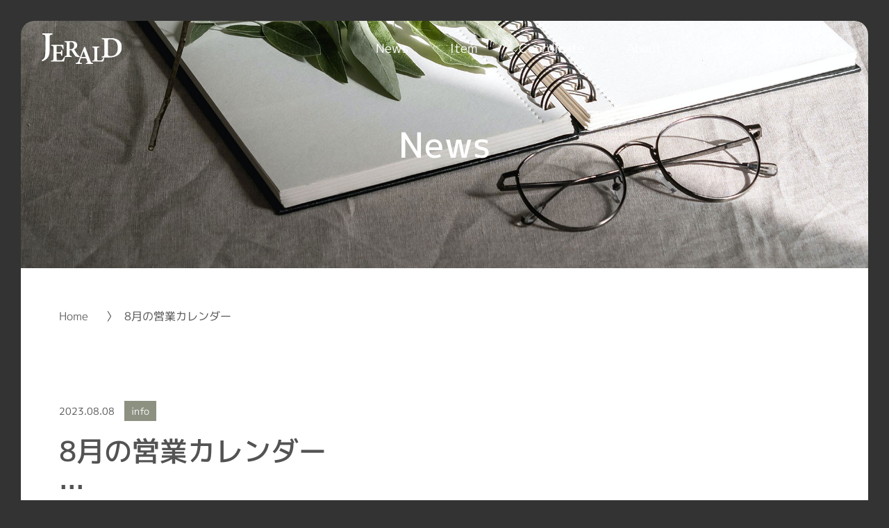

--- FILE ---
content_type: text/html; charset=UTF-8
request_url: https://jerald-shop.com/2320/
body_size: 44412
content:
<!DOCTYPE html>
<html xmlns="http://www.w3.org/1999/xhtml" lang="ja" xmlns:fb="https://www.facebook.com/2008/fbml" xmlns:addthis="https://www.addthis.com/help/api-spec" >
<head profile="http://gmpg.org/xfn/11">
<title>8月の営業カレンダー ｜セレクトショップJERALDからのお知らせ</title>
<meta http-equiv="Content-Type" content="text/html; charset=UTF-8" />
<meta name="viewport" content="width=device-width, user-scalable=no">
<meta http-equiv="content-style-type" content="text/css" />
<meta http-equiv="content-script-type" content="text/javascript" />

<link rel="stylesheet" href="https://stackpath.bootstrapcdn.com/bootstrap/4.4.1/css/bootstrap.min.css" integrity="sha384-Vkoo8x4CGsO3+Hhxv8T/Q5PaXtkKtu6ug5TOeNV6gBiFeWPGFN9MuhOf23Q9Ifjh" crossorigin="anonymous">
<script src="https://stackpath.bootstrapcdn.com/bootstrap/4.4.1/js/bootstrap.min.js" integrity="sha384-wfSDF2E50Y2D1uUdj0O3uMBJnjuUD4Ih7YwaYd1iqfktj0Uod8GCExl3Og8ifwB6" crossorigin="anonymous"></script>
<link rel="stylesheet" type="text/css" href="https://jerald-shop.com/wp-content/themes/jerald/css/editor-style.css">
<link rel="stylesheet" type="text/css" href="https://jerald-shop.com/wp-content/themes/jerald/css/form.css?ver=20220305">
<link rel="stylesheet" type="text/css" href="https://jerald-shop.com/wp-content/themes/jerald/css/slide_nav.css?20260202014709">
<link rel="stylesheet" type="text/css" href="https://jerald-shop.com/wp-content/themes/jerald/css/master.css?20260202014709">
<link rel="stylesheet" type="text/css" href="https://jerald-shop.com/wp-content/themes/jerald/css/works-search.css?20260202014709">
<link rel="stylesheet" type="text/css" href="https://jerald-shop.com/wp-content/themes/jerald/css/animate.css">
<link href="https://fonts.googleapis.com/icon?family=Material+Icons+Outlined" rel="stylesheet">
<link href="https://fonts.googleapis.com/icon?family=Material+Icons" rel="stylesheet">

<meta name='robots' content='index, follow, max-image-preview:large, max-snippet:-1, max-video-preview:-1' />

	<!-- This site is optimized with the Yoast SEO plugin v18.9 - https://yoast.com/wordpress/plugins/seo/ -->
	<meta name="description" content="JERALDからのお知らせを紹介しています。休業日などのオフィシャルな情報からファッションに関するコラムの掲載を行っております。" />
	<link rel="canonical" href="https://jerald-shop.com/2320/" />
	<meta property="og:locale" content="ja_JP" />
	<meta property="og:type" content="article" />
	<meta property="og:title" content="8月の営業カレンダー ｜セレクトショップJERALDからのお知らせ" />
	<meta property="og:description" content="JERALDからのお知らせを紹介しています。休業日などのオフィシャルな情報からファッションに関するコラムの掲載を行っております。" />
	<meta property="og:url" content="https://jerald-shop.com/2320/" />
	<meta property="og:site_name" content="JERALD" />
	<meta property="article:published_time" content="2023-08-08T04:25:20+00:00" />
	<meta property="og:image" content="https://jerald-shop.com/wp-content/uploads/2023/08/810EBE92-6948-4CBC-8787-4892CDEE28B4.png" />
	<meta property="og:image:width" content="1200" />
	<meta property="og:image:height" content="600" />
	<meta property="og:image:type" content="image/png" />
	<meta name="twitter:card" content="summary_large_image" />
	<meta name="twitter:label1" content="執筆者" />
	<meta name="twitter:data1" content="jerald" />
	<script type="application/ld+json" class="yoast-schema-graph">{"@context":"https://schema.org","@graph":[{"@type":"WebSite","@id":"https://jerald-shop.com/#website","url":"https://jerald-shop.com/","name":"JERALD","description":"Just another WordPress site","potentialAction":[{"@type":"SearchAction","target":{"@type":"EntryPoint","urlTemplate":"https://jerald-shop.com/?s={search_term_string}"},"query-input":"required name=search_term_string"}],"inLanguage":"ja"},{"@type":"ImageObject","inLanguage":"ja","@id":"https://jerald-shop.com/2320/#primaryimage","url":"https://jerald-shop.com/wp-content/uploads/2023/08/810EBE92-6948-4CBC-8787-4892CDEE28B4.png","contentUrl":"https://jerald-shop.com/wp-content/uploads/2023/08/810EBE92-6948-4CBC-8787-4892CDEE28B4.png","width":1200,"height":600},{"@type":"WebPage","@id":"https://jerald-shop.com/2320/#webpage","url":"https://jerald-shop.com/2320/","name":"8月の営業カレンダー ｜セレクトショップJERALDからのお知らせ","isPartOf":{"@id":"https://jerald-shop.com/#website"},"primaryImageOfPage":{"@id":"https://jerald-shop.com/2320/#primaryimage"},"datePublished":"2023-08-08T04:25:20+00:00","dateModified":"2023-08-08T04:25:20+00:00","author":{"@id":"https://jerald-shop.com/#/schema/person/23d4ac25bfe299459c66e884433c1749"},"description":"JERALDからのお知らせを紹介しています。休業日などのオフィシャルな情報からファッションに関するコラムの掲載を行っております。","breadcrumb":{"@id":"https://jerald-shop.com/2320/#breadcrumb"},"inLanguage":"ja","potentialAction":[{"@type":"ReadAction","target":["https://jerald-shop.com/2320/"]}]},{"@type":"BreadcrumbList","@id":"https://jerald-shop.com/2320/#breadcrumb","itemListElement":[{"@type":"ListItem","position":1,"name":"Home","item":"https://jerald-shop.com/"},{"@type":"ListItem","position":2,"name":"8月の営業カレンダー"}]},{"@type":"Person","@id":"https://jerald-shop.com/#/schema/person/23d4ac25bfe299459c66e884433c1749","name":"jerald","image":{"@type":"ImageObject","inLanguage":"ja","@id":"https://jerald-shop.com/#/schema/person/image/","url":"https://secure.gravatar.com/avatar/1c157b208dbd5d74c6787da8283480591735c5470e2703001cf9ffffe4bc1569?s=96&d=mm&r=g","contentUrl":"https://secure.gravatar.com/avatar/1c157b208dbd5d74c6787da8283480591735c5470e2703001cf9ffffe4bc1569?s=96&d=mm&r=g","caption":"jerald"},"url":"https://jerald-shop.com/author/jerald/"}]}</script>
	<!-- / Yoast SEO plugin. -->


<link rel='dns-prefetch' href='//s7.addthis.com' />
<link rel="alternate" type="application/rss+xml" title="JERALD &raquo; 8月の営業カレンダー のコメントのフィード" href="https://jerald-shop.com/2320/feed/" />
<link rel="alternate" title="oEmbed (JSON)" type="application/json+oembed" href="https://jerald-shop.com/wp-json/oembed/1.0/embed?url=https%3A%2F%2Fjerald-shop.com%2F2320%2F" />
<link rel="alternate" title="oEmbed (XML)" type="text/xml+oembed" href="https://jerald-shop.com/wp-json/oembed/1.0/embed?url=https%3A%2F%2Fjerald-shop.com%2F2320%2F&#038;format=xml" />
<style id='wp-img-auto-sizes-contain-inline-css' type='text/css'>
img:is([sizes=auto i],[sizes^="auto," i]){contain-intrinsic-size:3000px 1500px}
/*# sourceURL=wp-img-auto-sizes-contain-inline-css */
</style>
<style id='wp-emoji-styles-inline-css' type='text/css'>

	img.wp-smiley, img.emoji {
		display: inline !important;
		border: none !important;
		box-shadow: none !important;
		height: 1em !important;
		width: 1em !important;
		margin: 0 0.07em !important;
		vertical-align: -0.1em !important;
		background: none !important;
		padding: 0 !important;
	}
/*# sourceURL=wp-emoji-styles-inline-css */
</style>
<style id='wp-block-library-inline-css' type='text/css'>
:root{--wp-block-synced-color:#7a00df;--wp-block-synced-color--rgb:122,0,223;--wp-bound-block-color:var(--wp-block-synced-color);--wp-editor-canvas-background:#ddd;--wp-admin-theme-color:#007cba;--wp-admin-theme-color--rgb:0,124,186;--wp-admin-theme-color-darker-10:#006ba1;--wp-admin-theme-color-darker-10--rgb:0,107,160.5;--wp-admin-theme-color-darker-20:#005a87;--wp-admin-theme-color-darker-20--rgb:0,90,135;--wp-admin-border-width-focus:2px}@media (min-resolution:192dpi){:root{--wp-admin-border-width-focus:1.5px}}.wp-element-button{cursor:pointer}:root .has-very-light-gray-background-color{background-color:#eee}:root .has-very-dark-gray-background-color{background-color:#313131}:root .has-very-light-gray-color{color:#eee}:root .has-very-dark-gray-color{color:#313131}:root .has-vivid-green-cyan-to-vivid-cyan-blue-gradient-background{background:linear-gradient(135deg,#00d084,#0693e3)}:root .has-purple-crush-gradient-background{background:linear-gradient(135deg,#34e2e4,#4721fb 50%,#ab1dfe)}:root .has-hazy-dawn-gradient-background{background:linear-gradient(135deg,#faaca8,#dad0ec)}:root .has-subdued-olive-gradient-background{background:linear-gradient(135deg,#fafae1,#67a671)}:root .has-atomic-cream-gradient-background{background:linear-gradient(135deg,#fdd79a,#004a59)}:root .has-nightshade-gradient-background{background:linear-gradient(135deg,#330968,#31cdcf)}:root .has-midnight-gradient-background{background:linear-gradient(135deg,#020381,#2874fc)}:root{--wp--preset--font-size--normal:16px;--wp--preset--font-size--huge:42px}.has-regular-font-size{font-size:1em}.has-larger-font-size{font-size:2.625em}.has-normal-font-size{font-size:var(--wp--preset--font-size--normal)}.has-huge-font-size{font-size:var(--wp--preset--font-size--huge)}.has-text-align-center{text-align:center}.has-text-align-left{text-align:left}.has-text-align-right{text-align:right}.has-fit-text{white-space:nowrap!important}#end-resizable-editor-section{display:none}.aligncenter{clear:both}.items-justified-left{justify-content:flex-start}.items-justified-center{justify-content:center}.items-justified-right{justify-content:flex-end}.items-justified-space-between{justify-content:space-between}.screen-reader-text{border:0;clip-path:inset(50%);height:1px;margin:-1px;overflow:hidden;padding:0;position:absolute;width:1px;word-wrap:normal!important}.screen-reader-text:focus{background-color:#ddd;clip-path:none;color:#444;display:block;font-size:1em;height:auto;left:5px;line-height:normal;padding:15px 23px 14px;text-decoration:none;top:5px;width:auto;z-index:100000}html :where(.has-border-color){border-style:solid}html :where([style*=border-top-color]){border-top-style:solid}html :where([style*=border-right-color]){border-right-style:solid}html :where([style*=border-bottom-color]){border-bottom-style:solid}html :where([style*=border-left-color]){border-left-style:solid}html :where([style*=border-width]){border-style:solid}html :where([style*=border-top-width]){border-top-style:solid}html :where([style*=border-right-width]){border-right-style:solid}html :where([style*=border-bottom-width]){border-bottom-style:solid}html :where([style*=border-left-width]){border-left-style:solid}html :where(img[class*=wp-image-]){height:auto;max-width:100%}:where(figure){margin:0 0 1em}html :where(.is-position-sticky){--wp-admin--admin-bar--position-offset:var(--wp-admin--admin-bar--height,0px)}@media screen and (max-width:600px){html :where(.is-position-sticky){--wp-admin--admin-bar--position-offset:0px}}

/*# sourceURL=wp-block-library-inline-css */
</style><style id='global-styles-inline-css' type='text/css'>
:root{--wp--preset--aspect-ratio--square: 1;--wp--preset--aspect-ratio--4-3: 4/3;--wp--preset--aspect-ratio--3-4: 3/4;--wp--preset--aspect-ratio--3-2: 3/2;--wp--preset--aspect-ratio--2-3: 2/3;--wp--preset--aspect-ratio--16-9: 16/9;--wp--preset--aspect-ratio--9-16: 9/16;--wp--preset--color--black: #000000;--wp--preset--color--cyan-bluish-gray: #abb8c3;--wp--preset--color--white: #ffffff;--wp--preset--color--pale-pink: #f78da7;--wp--preset--color--vivid-red: #cf2e2e;--wp--preset--color--luminous-vivid-orange: #ff6900;--wp--preset--color--luminous-vivid-amber: #fcb900;--wp--preset--color--light-green-cyan: #7bdcb5;--wp--preset--color--vivid-green-cyan: #00d084;--wp--preset--color--pale-cyan-blue: #8ed1fc;--wp--preset--color--vivid-cyan-blue: #0693e3;--wp--preset--color--vivid-purple: #9b51e0;--wp--preset--gradient--vivid-cyan-blue-to-vivid-purple: linear-gradient(135deg,rgb(6,147,227) 0%,rgb(155,81,224) 100%);--wp--preset--gradient--light-green-cyan-to-vivid-green-cyan: linear-gradient(135deg,rgb(122,220,180) 0%,rgb(0,208,130) 100%);--wp--preset--gradient--luminous-vivid-amber-to-luminous-vivid-orange: linear-gradient(135deg,rgb(252,185,0) 0%,rgb(255,105,0) 100%);--wp--preset--gradient--luminous-vivid-orange-to-vivid-red: linear-gradient(135deg,rgb(255,105,0) 0%,rgb(207,46,46) 100%);--wp--preset--gradient--very-light-gray-to-cyan-bluish-gray: linear-gradient(135deg,rgb(238,238,238) 0%,rgb(169,184,195) 100%);--wp--preset--gradient--cool-to-warm-spectrum: linear-gradient(135deg,rgb(74,234,220) 0%,rgb(151,120,209) 20%,rgb(207,42,186) 40%,rgb(238,44,130) 60%,rgb(251,105,98) 80%,rgb(254,248,76) 100%);--wp--preset--gradient--blush-light-purple: linear-gradient(135deg,rgb(255,206,236) 0%,rgb(152,150,240) 100%);--wp--preset--gradient--blush-bordeaux: linear-gradient(135deg,rgb(254,205,165) 0%,rgb(254,45,45) 50%,rgb(107,0,62) 100%);--wp--preset--gradient--luminous-dusk: linear-gradient(135deg,rgb(255,203,112) 0%,rgb(199,81,192) 50%,rgb(65,88,208) 100%);--wp--preset--gradient--pale-ocean: linear-gradient(135deg,rgb(255,245,203) 0%,rgb(182,227,212) 50%,rgb(51,167,181) 100%);--wp--preset--gradient--electric-grass: linear-gradient(135deg,rgb(202,248,128) 0%,rgb(113,206,126) 100%);--wp--preset--gradient--midnight: linear-gradient(135deg,rgb(2,3,129) 0%,rgb(40,116,252) 100%);--wp--preset--font-size--small: 13px;--wp--preset--font-size--medium: 20px;--wp--preset--font-size--large: 36px;--wp--preset--font-size--x-large: 42px;--wp--preset--spacing--20: 0.44rem;--wp--preset--spacing--30: 0.67rem;--wp--preset--spacing--40: 1rem;--wp--preset--spacing--50: 1.5rem;--wp--preset--spacing--60: 2.25rem;--wp--preset--spacing--70: 3.38rem;--wp--preset--spacing--80: 5.06rem;--wp--preset--shadow--natural: 6px 6px 9px rgba(0, 0, 0, 0.2);--wp--preset--shadow--deep: 12px 12px 50px rgba(0, 0, 0, 0.4);--wp--preset--shadow--sharp: 6px 6px 0px rgba(0, 0, 0, 0.2);--wp--preset--shadow--outlined: 6px 6px 0px -3px rgb(255, 255, 255), 6px 6px rgb(0, 0, 0);--wp--preset--shadow--crisp: 6px 6px 0px rgb(0, 0, 0);}:where(.is-layout-flex){gap: 0.5em;}:where(.is-layout-grid){gap: 0.5em;}body .is-layout-flex{display: flex;}.is-layout-flex{flex-wrap: wrap;align-items: center;}.is-layout-flex > :is(*, div){margin: 0;}body .is-layout-grid{display: grid;}.is-layout-grid > :is(*, div){margin: 0;}:where(.wp-block-columns.is-layout-flex){gap: 2em;}:where(.wp-block-columns.is-layout-grid){gap: 2em;}:where(.wp-block-post-template.is-layout-flex){gap: 1.25em;}:where(.wp-block-post-template.is-layout-grid){gap: 1.25em;}.has-black-color{color: var(--wp--preset--color--black) !important;}.has-cyan-bluish-gray-color{color: var(--wp--preset--color--cyan-bluish-gray) !important;}.has-white-color{color: var(--wp--preset--color--white) !important;}.has-pale-pink-color{color: var(--wp--preset--color--pale-pink) !important;}.has-vivid-red-color{color: var(--wp--preset--color--vivid-red) !important;}.has-luminous-vivid-orange-color{color: var(--wp--preset--color--luminous-vivid-orange) !important;}.has-luminous-vivid-amber-color{color: var(--wp--preset--color--luminous-vivid-amber) !important;}.has-light-green-cyan-color{color: var(--wp--preset--color--light-green-cyan) !important;}.has-vivid-green-cyan-color{color: var(--wp--preset--color--vivid-green-cyan) !important;}.has-pale-cyan-blue-color{color: var(--wp--preset--color--pale-cyan-blue) !important;}.has-vivid-cyan-blue-color{color: var(--wp--preset--color--vivid-cyan-blue) !important;}.has-vivid-purple-color{color: var(--wp--preset--color--vivid-purple) !important;}.has-black-background-color{background-color: var(--wp--preset--color--black) !important;}.has-cyan-bluish-gray-background-color{background-color: var(--wp--preset--color--cyan-bluish-gray) !important;}.has-white-background-color{background-color: var(--wp--preset--color--white) !important;}.has-pale-pink-background-color{background-color: var(--wp--preset--color--pale-pink) !important;}.has-vivid-red-background-color{background-color: var(--wp--preset--color--vivid-red) !important;}.has-luminous-vivid-orange-background-color{background-color: var(--wp--preset--color--luminous-vivid-orange) !important;}.has-luminous-vivid-amber-background-color{background-color: var(--wp--preset--color--luminous-vivid-amber) !important;}.has-light-green-cyan-background-color{background-color: var(--wp--preset--color--light-green-cyan) !important;}.has-vivid-green-cyan-background-color{background-color: var(--wp--preset--color--vivid-green-cyan) !important;}.has-pale-cyan-blue-background-color{background-color: var(--wp--preset--color--pale-cyan-blue) !important;}.has-vivid-cyan-blue-background-color{background-color: var(--wp--preset--color--vivid-cyan-blue) !important;}.has-vivid-purple-background-color{background-color: var(--wp--preset--color--vivid-purple) !important;}.has-black-border-color{border-color: var(--wp--preset--color--black) !important;}.has-cyan-bluish-gray-border-color{border-color: var(--wp--preset--color--cyan-bluish-gray) !important;}.has-white-border-color{border-color: var(--wp--preset--color--white) !important;}.has-pale-pink-border-color{border-color: var(--wp--preset--color--pale-pink) !important;}.has-vivid-red-border-color{border-color: var(--wp--preset--color--vivid-red) !important;}.has-luminous-vivid-orange-border-color{border-color: var(--wp--preset--color--luminous-vivid-orange) !important;}.has-luminous-vivid-amber-border-color{border-color: var(--wp--preset--color--luminous-vivid-amber) !important;}.has-light-green-cyan-border-color{border-color: var(--wp--preset--color--light-green-cyan) !important;}.has-vivid-green-cyan-border-color{border-color: var(--wp--preset--color--vivid-green-cyan) !important;}.has-pale-cyan-blue-border-color{border-color: var(--wp--preset--color--pale-cyan-blue) !important;}.has-vivid-cyan-blue-border-color{border-color: var(--wp--preset--color--vivid-cyan-blue) !important;}.has-vivid-purple-border-color{border-color: var(--wp--preset--color--vivid-purple) !important;}.has-vivid-cyan-blue-to-vivid-purple-gradient-background{background: var(--wp--preset--gradient--vivid-cyan-blue-to-vivid-purple) !important;}.has-light-green-cyan-to-vivid-green-cyan-gradient-background{background: var(--wp--preset--gradient--light-green-cyan-to-vivid-green-cyan) !important;}.has-luminous-vivid-amber-to-luminous-vivid-orange-gradient-background{background: var(--wp--preset--gradient--luminous-vivid-amber-to-luminous-vivid-orange) !important;}.has-luminous-vivid-orange-to-vivid-red-gradient-background{background: var(--wp--preset--gradient--luminous-vivid-orange-to-vivid-red) !important;}.has-very-light-gray-to-cyan-bluish-gray-gradient-background{background: var(--wp--preset--gradient--very-light-gray-to-cyan-bluish-gray) !important;}.has-cool-to-warm-spectrum-gradient-background{background: var(--wp--preset--gradient--cool-to-warm-spectrum) !important;}.has-blush-light-purple-gradient-background{background: var(--wp--preset--gradient--blush-light-purple) !important;}.has-blush-bordeaux-gradient-background{background: var(--wp--preset--gradient--blush-bordeaux) !important;}.has-luminous-dusk-gradient-background{background: var(--wp--preset--gradient--luminous-dusk) !important;}.has-pale-ocean-gradient-background{background: var(--wp--preset--gradient--pale-ocean) !important;}.has-electric-grass-gradient-background{background: var(--wp--preset--gradient--electric-grass) !important;}.has-midnight-gradient-background{background: var(--wp--preset--gradient--midnight) !important;}.has-small-font-size{font-size: var(--wp--preset--font-size--small) !important;}.has-medium-font-size{font-size: var(--wp--preset--font-size--medium) !important;}.has-large-font-size{font-size: var(--wp--preset--font-size--large) !important;}.has-x-large-font-size{font-size: var(--wp--preset--font-size--x-large) !important;}
/*# sourceURL=global-styles-inline-css */
</style>

<style id='classic-theme-styles-inline-css' type='text/css'>
/*! This file is auto-generated */
.wp-block-button__link{color:#fff;background-color:#32373c;border-radius:9999px;box-shadow:none;text-decoration:none;padding:calc(.667em + 2px) calc(1.333em + 2px);font-size:1.125em}.wp-block-file__button{background:#32373c;color:#fff;text-decoration:none}
/*# sourceURL=/wp-includes/css/classic-themes.min.css */
</style>
<link rel='stylesheet' id='addthis_all_pages-css' href='https://jerald-shop.com/wp-content/plugins/addthis/frontend/build/addthis_wordpress_public.min.css?ver=6.9' type='text/css' media='all' />
<script type="text/javascript" src="https://jerald-shop.com/wp-includes/js/jquery/jquery.min.js?ver=3.7.1" id="jquery-core-js"></script>
<script type="text/javascript" src="https://jerald-shop.com/wp-includes/js/jquery/jquery-migrate.min.js?ver=3.4.1" id="jquery-migrate-js"></script>
<script type="text/javascript" src="https://s7.addthis.com/js/300/addthis_widget.js?ver=6.9#pubid=wp-313dddf3b387a06ceb03d17954153aa0" id="addthis_widget-js"></script>
<link rel="https://api.w.org/" href="https://jerald-shop.com/wp-json/" /><link rel="alternate" title="JSON" type="application/json" href="https://jerald-shop.com/wp-json/wp/v2/posts/2320" /><link rel="EditURI" type="application/rsd+xml" title="RSD" href="https://jerald-shop.com/xmlrpc.php?rsd" />
<meta name="generator" content="WordPress 6.9" />
<link rel='shortlink' href='https://jerald-shop.com/?p=2320' />
<!-- Global site tag (gtag.js) - Google Analytics -->
<script async src="https://www.googletagmanager.com/gtag/js?id=G-LQ2GGXZNFM"></script>
<script>
  window.dataLayer = window.dataLayer || [];
  function gtag(){dataLayer.push(arguments);}
  gtag('js', new Date());

  gtag('config', 'G-LQ2GGXZNFM');
</script><style type="text/css">.recentcomments a{display:inline !important;padding:0 !important;margin:0 !important;}</style><script data-cfasync="false" type="text/javascript">if (window.addthis_product === undefined) { window.addthis_product = "wpp"; } if (window.wp_product_version === undefined) { window.wp_product_version = "wpp-6.2.7"; } if (window.addthis_share === undefined) { window.addthis_share = {}; } if (window.addthis_config === undefined) { window.addthis_config = {"data_track_clickback":true,"ignore_server_config":true,"ui_atversion":300}; } if (window.addthis_layers === undefined) { window.addthis_layers = {}; } if (window.addthis_layers_tools === undefined) { window.addthis_layers_tools = [{"responsiveshare":{"numPreferredServices":3,"counts":"none","size":"32px","style":"responsive","shareCountThreshold":0,"services":"facebook,twitter,hatena,lineme,pinterest_share","elements":".addthis_inline_share_toolbox_3reu","id":"responsiveshare"}}]; } else { window.addthis_layers_tools.push({"responsiveshare":{"numPreferredServices":3,"counts":"none","size":"32px","style":"responsive","shareCountThreshold":0,"services":"facebook,twitter,hatena,lineme,pinterest_share","elements":".addthis_inline_share_toolbox_3reu","id":"responsiveshare"}});  } if (window.addthis_plugin_info === undefined) { window.addthis_plugin_info = {"info_status":"enabled","cms_name":"WordPress","plugin_name":"Share Buttons by AddThis","plugin_version":"6.2.7","plugin_mode":"WordPress","anonymous_profile_id":"wp-313dddf3b387a06ceb03d17954153aa0","page_info":{"template":"posts","post_type":""},"sharing_enabled_on_post_via_metabox":false}; } 
                    (function() {
                      var first_load_interval_id = setInterval(function () {
                        if (typeof window.addthis !== 'undefined') {
                          window.clearInterval(first_load_interval_id);
                          if (typeof window.addthis_layers !== 'undefined' && Object.getOwnPropertyNames(window.addthis_layers).length > 0) {
                            window.addthis.layers(window.addthis_layers);
                          }
                          if (Array.isArray(window.addthis_layers_tools)) {
                            for (i = 0; i < window.addthis_layers_tools.length; i++) {
                              window.addthis.layers(window.addthis_layers_tools[i]);
                            }
                          }
                        }
                     },1000)
                    }());
                </script>
<!--[if lt IE 9]>
<script src="https://jerald-shop.com/wp-content/themes/jerald/js/html5shiv.js"></script>
<![endif]-->
<!--[if (gte IE 6)&(lte IE 8)]>
  <script type="text/javascript" src="https://jerald-shop.com/wp-content/themes/jerald/js/selectivizr.js"></script>
<![endif]-->

<!--[if lt IE 9]>
<script src="https://jerald-shop.com/wp-content/themes/jerald/js/respond.min.js"></script>
<![endif]-->

<!--[if lt IE 9]><script src="http://html5shiv.googlecode.com/svn/trunk/html5.js"></script><![endif]-->

<!--<script src="http://ajax.googleapis.com/ajax/libs/jquery/1.9.1/jquery.min.js"></script>-->

<!--[if lt IE 9]>
<script src="https://jerald-shop.com/wp-content/themes/jerald/js/flexibility.js"></script>
<![endif]-->

<script src="https://ajax.googleapis.com/ajax/libs/jquery/2.2.4/jquery.min.js"></script>
<script src="https://jerald-shop.com/wp-content/themes/jerald/js/spot_smoothscroll.js"></script>
<script src="https://jerald-shop.com/wp-content/themes/jerald/js/animation.js"></script>
<link rel="shortcut icon" href="https://jerald-shop.com/wp-content/themes/jerald/favicon.ico" />

<script>
  (function(d) {
    var config = {
      kitId: 'rgq4kmj',
      scriptTimeout: 3000,
      async: true
    },
    h=d.documentElement,t=setTimeout(function(){h.className=h.className.replace(/\bwf-loading\b/g,"")+" wf-inactive";},config.scriptTimeout),tk=d.createElement("script"),f=false,s=d.getElementsByTagName("script")[0],a;h.className+=" wf-loading";tk.src='https://use.typekit.net/'+config.kitId+'.js';tk.async=true;tk.onload=tk.onreadystatechange=function(){a=this.readyState;if(f||a&&a!="complete"&&a!="loaded")return;f=true;clearTimeout(t);try{Typekit.load(config)}catch(e){}};s.parentNode.insertBefore(tk,s)
  })(document);
</script>
<script src="https://cdnjs.cloudflare.com/ajax/libs/wow/1.1.2/wow.min.js"></script>
<!--<script src="js/wow.js"></script>-->
<script>
    new WOW().init();
</script>

<script type="application/ld+json">
  {
  "@context": "https://schema.org",
  "@type": "Organization",
  "name": "JERALD",
  "url": "",
  "address": {
  "@type": "PostalAddress",
  "postalCode": "491-0353",
  "addressCountry": "JP",
  "addressRegion": "愛知県",
  "addressLocality": "一宮市",
  "streetAddress": "萩原町萩原押切5"
  }
  }
</script>
</head>

<body>
<header>
  <div class="inner">
  <a href="https://jerald-shop.com/">
    <h2>
      <img src="https://jerald-shop.com/wp-content/themes/jerald/images/common/header/logo.svg" alt="JERALD" class="header_logo m_over"/>
    </h2>
  </a>    
  <input type="checkbox" id="menu-navibtn" />
  <nav id="navi" role="navigation" aria-label="メインメニュー">
    <div>
      <label id="navibtn" for="menu-navibtn">
        <span>
          <span>メニューを開く</span>
        </span>
      </label>
      <ul class="menu">
        <li class="menu-parent"><a class="ib" href="https://jerald-shop.com/news/">News</a></li>
        <li class="menu-parent"><a class="ib" href="https://jerald-shop.com/item/">Item</a></li>
        <li class="menu-parent"><a class="ib" href="https://jerald-shop.com/coordinate/">Coordinate</a></li>
        <li class="menu-parent"><a class="ib" href="https://jerald-shop.com/about/">About</a></li>
        <li class="menu-parent"><a class="ib" href="https://jerald-shop.com#shop">Shop</a></li>
        <li class="menu-parent"><a class="ib" href="https://jerald.stores.jp/" target="_blank" rel="noopener">Online Store</a></li>
      </ul>
    </div>
  </nav>
  </div>
</header>

<!--title-->
<div class="page_eyecatch_wrapper">
  <div class="page_eyecatch_inner" style="background-image: url(https://jerald-shop.com/wp-content/themes/jerald/images/page/news/eyecatch.jpg);">
    <h1>News</h1>
  </div>
</div>
<!--//title-->
<!--contents-->
<div class="wrapper bg_white">
  <div class="container">
    <!--パンくずリスト-->
    <div class="clearfix bread_crumb_wrapper">
      <p id="breadcrumbs"><span><span><a href="https://jerald-shop.com/">Home</a> 　〉 <span class="breadcrumb_last" aria-current="page">8月の営業カレンダー</span></span></span></p>    </div>
    <!--//パンくずリスト-->
	<section>
				
		<div class="blog_contents">
        <div class="archive_detail">
          <p class="date">
          2023.08.08          <span class="category">
                    <a href="https://jerald-shop.com/category/info/">
          info          </a>
          </span>
          </p>
        </div>
    	<h3 class="blog_title">8月の営業カレンダー</h3>

		<div class="at-above-post addthis_tool" data-url="https://jerald-shop.com/2320/"></div><p><img fetchpriority="high" decoding="async" class="aligncenter wp-image-2321 size-full" src="https://jerald-shop.com/wp-content/uploads/2023/08/810EBE92-6948-4CBC-8787-4892CDEE28B4.png" alt="" width="1200" height="600" srcset="https://jerald-shop.com/wp-content/uploads/2023/08/810EBE92-6948-4CBC-8787-4892CDEE28B4.png 1200w, https://jerald-shop.com/wp-content/uploads/2023/08/810EBE92-6948-4CBC-8787-4892CDEE28B4-300x150.png 300w, https://jerald-shop.com/wp-content/uploads/2023/08/810EBE92-6948-4CBC-8787-4892CDEE28B4-1024x512.png 1024w, https://jerald-shop.com/wp-content/uploads/2023/08/810EBE92-6948-4CBC-8787-4892CDEE28B4-768x384.png 768w" sizes="(max-width: 1200px) 100vw, 1200px" /></p>
<p>営業時間はカレンダーをご確認下さい📣</p>
<p><img decoding="async" class="aligncenter wp-image-2322 size-full" src="https://jerald-shop.com/wp-content/uploads/2023/08/F20BA2B0-2941-4EDF-AAC3-3833414FC930.png" alt="" width="1040" height="1040" srcset="https://jerald-shop.com/wp-content/uploads/2023/08/F20BA2B0-2941-4EDF-AAC3-3833414FC930.png 1040w, https://jerald-shop.com/wp-content/uploads/2023/08/F20BA2B0-2941-4EDF-AAC3-3833414FC930-300x300.png 300w, https://jerald-shop.com/wp-content/uploads/2023/08/F20BA2B0-2941-4EDF-AAC3-3833414FC930-1024x1024.png 1024w, https://jerald-shop.com/wp-content/uploads/2023/08/F20BA2B0-2941-4EDF-AAC3-3833414FC930-150x150.png 150w, https://jerald-shop.com/wp-content/uploads/2023/08/F20BA2B0-2941-4EDF-AAC3-3833414FC930-768x768.png 768w, https://jerald-shop.com/wp-content/uploads/2023/08/F20BA2B0-2941-4EDF-AAC3-3833414FC930-350x350.png 350w, https://jerald-shop.com/wp-content/uploads/2023/08/F20BA2B0-2941-4EDF-AAC3-3833414FC930-720x720.png 720w, https://jerald-shop.com/wp-content/uploads/2023/08/F20BA2B0-2941-4EDF-AAC3-3833414FC930-134x134.png 134w" sizes="(max-width: 1040px) 100vw, 1040px" /></p>
<p>&nbsp;</p>
<p>こんにちはJERALDです<br />
猛暑☀️が続いていますね🥵</p>
<p>皆さんお元気でしょうか？🥹</p>
<p>店内冷やして営業してます😁<br />
涼みに来てください☺️</p>
<p>🔥SUMMER SALEも好評開催中🔥</p>
<p>まだまだ使える夏服探しにご来店お待ちしてます❣️</p>
<p>17日(木)<br />
24日(木)<br />
25日(金) は臨時休業となります🙇‍♀️</p>
<p>営業時間は<br />
平日　　　10:00-18:00<br />
土日祝日　10:00-19:00となります✨<br />
定休日:毎週水曜日</p>
<p>🔽オンラインストア🛒はこちら🔽<br />
<a href="https://jerald.stores.jp/" target="_blank" rel="noopener">https://jerald.stores.jp/</a></p>
<p>\ 愛知県一宮市にある小さなセレクトショップ /<br />
気軽に服が買えるお店です🥹✨</p>
<p>JERALD<br />
〒491-0353<br />
愛知県一宮市萩原町萩原押切５<br />
🅿︎5台有り</p>
<p>Googleマップ🗺️<br />
<a href="https://goo.gl/maps/8kkgazXN1Dg7vL957" target="_blank" rel="noopener">https://goo.gl/maps/8kkgazXN1Dg7vL957</a></p>
<p><img decoding="async" class="aligncenter wp-image-2323 size-full" src="https://jerald-shop.com/wp-content/uploads/2023/08/2132399E-98D0-4903-81DE-F1D211AAD084.png" alt="" width="1040" height="520" srcset="https://jerald-shop.com/wp-content/uploads/2023/08/2132399E-98D0-4903-81DE-F1D211AAD084.png 1040w, https://jerald-shop.com/wp-content/uploads/2023/08/2132399E-98D0-4903-81DE-F1D211AAD084-300x150.png 300w, https://jerald-shop.com/wp-content/uploads/2023/08/2132399E-98D0-4903-81DE-F1D211AAD084-1024x512.png 1024w, https://jerald-shop.com/wp-content/uploads/2023/08/2132399E-98D0-4903-81DE-F1D211AAD084-768x384.png 768w" sizes="(max-width: 1040px) 100vw, 1040px" /></p>
<p>8月19日(土)<br />
キッチンカーイベント開催🚚<br />
『PaPa&#8217;s KitcheN』さん</p>
<p>先月も出店頂き、大好評でした<br />
焼きそばキッチンカーでーす❣️❣️❣️</p>
<p>富士宮焼きそばの麺を使用した<br />
もちもち食感の焼きそばです。<br />
だし粉をかけたり、半熟目玉焼きをのせると、違った美味しさを楽しめます😋<br />
このコシで、みんなに笑顔を！</p>
<p>JERALDも一押しの焼きそばです！<br />
前回の出店で虜になってしまいました😋<br />
とにかくやみつきの味です🥹<br />
是非❣️一度食べて欲しい焼きそばです😁</p>
<p>同じ麺を使ったナポリタンも<br />
唯一無二の味で🤩<br />
ハマりにハマってます😁</p>
<p>ご来店お待ちしてます🙆‍♀️</p>
<!-- AddThis Advanced Settings above via filter on the_content --><!-- AddThis Advanced Settings below via filter on the_content --><!-- AddThis Advanced Settings generic via filter on the_content --><!-- AddThis Share Buttons above via filter on the_content --><!-- AddThis Share Buttons below via filter on the_content --><div class="at-below-post addthis_tool" data-url="https://jerald-shop.com/2320/"></div><!-- AddThis Share Buttons generic via filter on the_content -->
		<!--http://www.understandard.net/wordpress/wp027.html-->
				
		<div class="row mt-5 mb-5">
					<div class="col-3 col-lg-4">
			<ul class="page_link_prev">
				<li>
					< <a href="https://jerald-shop.com/2186/" rel="prev">Prev</a>				</li>
			</ul>
			</div>
					<div class="col-6 col-lg-4">
				<a class="page_link_archive mx-auto" href="https://jerald-shop.com/news/"><span>All view</span></a>
			</div>
					<div class="col-3 col-lg-4">
			<ul class="page_link_next">
				<li>
					<a href="https://jerald-shop.com/2383/" rel="next">Next</a> >				</li>
			</ul>
			</div>
				</div>

		
		

		</div>

	</section>
	</div>
</div>

<!--//contents-->

<section class="line_section">
    <div class="container">
        <h2 class="top_h2">LINE</h2>
        <div class="top_txt">
            <p>JERALD公式LINEアカウントではキャンペーンやセール情報、新着商品の紹介などの発信を行っています。お得なクーポンも配布中！</p>
        </div>
        <a class="more_btn mx-auto mt-5" href="https://lin.ee/PG9n2IS" target="_blank" rel="noopener"><span>友だち追加する</span></a>
    </div>
</section>
<section>
    <ul class="footer_btn">
        <li>
            <a href="https://jerald-shop.com/item/">
                <p class="icon"><span class="material-icons">checkroom</span></p><p>Item</p>
            </a>
        </li>
        <li>
            <a href="https://jerald-shop.com/coordinate/">
                <p class="icon"><span class="material-icons">settings_accessibility</span></p><p>Cordinate</p>
            </a>
        </li>
        <li>
            <a href="https://lin.ee/PG9n2IS" target="_blank" rel="noopener">
                <p class="icon"><span class="material-icons">textsms</span></p><p>LINE</p>
            </a>
        </li>
        <li>
            <a href="https://www.instagram.com/jerald_ichinomiya/" target="_blank" rel="noopener">
                <p class="icon"><span class="material-icons">photo_camera</span></p><p>Instagram</p>
            </a>
        </li>
    </ul>
</section>
<footer>
    <div class="footer_upper">
        <a href="https://jerald-shop.com/">
            <img src="https://jerald-shop.com/wp-content/themes/jerald/images/common/footer/logo.svg" alt="JERALD" class="footer_logo img-fluid m_over">
        </a>
        <div class="footer_snsbox">
            <div>
                <a href="https://www.instagram.com/jerald_ichinomiya/" target="_blank" rel="noopener">
                    <img src="https://jerald-shop.com/wp-content/themes/jerald/images/common/footer/insta.svg" alt="Instagram" class="img-fluid m_over">
                </a>
            </div>
            <div>
                <a href="https://lin.ee/PG9n2IS" target="_blank" rel="noopener" class="m_over">
                    LINE
                </a>
            </div>
        </div>
        <address itemscope itemtype="https://schema.org/Corporation">
            <span itemscope itemprop="address" itemtype="https://schema.org/PostalAddress">
            〒<span itemprop="postalCode">491-0353</span><br/>
            <span itemprop="addressRegion">愛知県</span><span itemprop="addressLocality">一宮市</span><span itemprop="streetAddress">萩原町萩原押切5</span></span><br/>
            <a href="tel:0586-82-1273"><span itemprop="telephone"><i class="fas fa-phone mr-2"></i>0586-82-1273</span></a>
        </address>
        
        <a class="map_link" href="https://goo.gl/maps/9EFh7k35pwWwGfs89" target="_blank" rel="noopener"><span class="material-icons">location_on</span>Google Map</a>
        <nav>
            <ul>
                <li><a class="ib" href="https://jerald-shop.com/news/">News</a></li>
                <li><a class="ib" href="https://jerald-shop.com/item/">Item</a></li>
                <li><a class="ib" href="https://jerald-shop.com/cordinate/">Cordinate</a></li>
                <li><a class="ib" href="https://jerald-shop.com/about/">About</a></li>
                <li><a class="ib" href="https://jerald-shop.com#shop">Shop</a></li>
                <li><a class="ib" href="https://jerald.stores.jp/" target="_blank" rel="noopener">Online Store</a></li>
            </ul>
        </nav>
    </div>
    <div class="footer_under">
        <div class="container">
            <p class="f_copyright">
                <a href="https://jerald-shop.com/">©Copyright 2022 JERALD.</a> <span>WEB Produced By</span>
                <a href="http://spot-web.jp/" target="_blank" rel="noopener">
                    <img src="https://jerald-shop.com/wp-content/themes/jerald/images/common/footer/spot_logo.svg" alt="株式会社SPOT" class="spot_logo m_over"/>
                </a>
            </p>
        </div>
    </div>
</footer>
<script type="speculationrules">
{"prefetch":[{"source":"document","where":{"and":[{"href_matches":"/*"},{"not":{"href_matches":["/wp-*.php","/wp-admin/*","/wp-content/uploads/*","/wp-content/*","/wp-content/plugins/*","/wp-content/themes/jerald/*","/*\\?(.+)"]}},{"not":{"selector_matches":"a[rel~=\"nofollow\"]"}},{"not":{"selector_matches":".no-prefetch, .no-prefetch a"}}]},"eagerness":"conservative"}]}
</script>
<script id="wp-emoji-settings" type="application/json">
{"baseUrl":"https://s.w.org/images/core/emoji/17.0.2/72x72/","ext":".png","svgUrl":"https://s.w.org/images/core/emoji/17.0.2/svg/","svgExt":".svg","source":{"concatemoji":"https://jerald-shop.com/wp-includes/js/wp-emoji-release.min.js?ver=6.9"}}
</script>
<script type="module">
/* <![CDATA[ */
/*! This file is auto-generated */
const a=JSON.parse(document.getElementById("wp-emoji-settings").textContent),o=(window._wpemojiSettings=a,"wpEmojiSettingsSupports"),s=["flag","emoji"];function i(e){try{var t={supportTests:e,timestamp:(new Date).valueOf()};sessionStorage.setItem(o,JSON.stringify(t))}catch(e){}}function c(e,t,n){e.clearRect(0,0,e.canvas.width,e.canvas.height),e.fillText(t,0,0);t=new Uint32Array(e.getImageData(0,0,e.canvas.width,e.canvas.height).data);e.clearRect(0,0,e.canvas.width,e.canvas.height),e.fillText(n,0,0);const a=new Uint32Array(e.getImageData(0,0,e.canvas.width,e.canvas.height).data);return t.every((e,t)=>e===a[t])}function p(e,t){e.clearRect(0,0,e.canvas.width,e.canvas.height),e.fillText(t,0,0);var n=e.getImageData(16,16,1,1);for(let e=0;e<n.data.length;e++)if(0!==n.data[e])return!1;return!0}function u(e,t,n,a){switch(t){case"flag":return n(e,"\ud83c\udff3\ufe0f\u200d\u26a7\ufe0f","\ud83c\udff3\ufe0f\u200b\u26a7\ufe0f")?!1:!n(e,"\ud83c\udde8\ud83c\uddf6","\ud83c\udde8\u200b\ud83c\uddf6")&&!n(e,"\ud83c\udff4\udb40\udc67\udb40\udc62\udb40\udc65\udb40\udc6e\udb40\udc67\udb40\udc7f","\ud83c\udff4\u200b\udb40\udc67\u200b\udb40\udc62\u200b\udb40\udc65\u200b\udb40\udc6e\u200b\udb40\udc67\u200b\udb40\udc7f");case"emoji":return!a(e,"\ud83e\u1fac8")}return!1}function f(e,t,n,a){let r;const o=(r="undefined"!=typeof WorkerGlobalScope&&self instanceof WorkerGlobalScope?new OffscreenCanvas(300,150):document.createElement("canvas")).getContext("2d",{willReadFrequently:!0}),s=(o.textBaseline="top",o.font="600 32px Arial",{});return e.forEach(e=>{s[e]=t(o,e,n,a)}),s}function r(e){var t=document.createElement("script");t.src=e,t.defer=!0,document.head.appendChild(t)}a.supports={everything:!0,everythingExceptFlag:!0},new Promise(t=>{let n=function(){try{var e=JSON.parse(sessionStorage.getItem(o));if("object"==typeof e&&"number"==typeof e.timestamp&&(new Date).valueOf()<e.timestamp+604800&&"object"==typeof e.supportTests)return e.supportTests}catch(e){}return null}();if(!n){if("undefined"!=typeof Worker&&"undefined"!=typeof OffscreenCanvas&&"undefined"!=typeof URL&&URL.createObjectURL&&"undefined"!=typeof Blob)try{var e="postMessage("+f.toString()+"("+[JSON.stringify(s),u.toString(),c.toString(),p.toString()].join(",")+"));",a=new Blob([e],{type:"text/javascript"});const r=new Worker(URL.createObjectURL(a),{name:"wpTestEmojiSupports"});return void(r.onmessage=e=>{i(n=e.data),r.terminate(),t(n)})}catch(e){}i(n=f(s,u,c,p))}t(n)}).then(e=>{for(const n in e)a.supports[n]=e[n],a.supports.everything=a.supports.everything&&a.supports[n],"flag"!==n&&(a.supports.everythingExceptFlag=a.supports.everythingExceptFlag&&a.supports[n]);var t;a.supports.everythingExceptFlag=a.supports.everythingExceptFlag&&!a.supports.flag,a.supports.everything||((t=a.source||{}).concatemoji?r(t.concatemoji):t.wpemoji&&t.twemoji&&(r(t.twemoji),r(t.wpemoji)))});
//# sourceURL=https://jerald-shop.com/wp-includes/js/wp-emoji-loader.min.js
/* ]]> */
</script>


<!--記事ページのみに構造化データを出力-->
<!--https://webkikaku.co.jp/blog/wordpress/wordpress-schema-org/-->

  
  <script type="application/ld+json">
  {
    "@context": "http://schema.org",
    "@type": "BlogPosting",
    "mainEntityOfPage":{
      "@type":"WebPage",
      "@id":"https://jerald-shop.com/2320/"
    },
    "headline":"8月の営業カレンダー",
    "image": [
      "https://jerald-shop.com/wp-content/uploads/2023/08/810EBE92-6948-4CBC-8787-4892CDEE28B4.png"
    ],
    "datePublished": "2023-08-08T13:25:20+09:00",
    "dateModified": "2023-08-08T13:25:20+09:00",
    "author": {
      "@type": "Person",
      "name": "JERALD"
    },
    "publisher": {
      "@type": "Organization",
      "name": "JERALD",
      "logo": {
        "@type": "ImageObject",
        "url": "https://jerald-shop.com/wp-content/themes/jerald/images/common/header/logo.png"
      }
    },
    "description": "<div class="at-above-post addthis_tool" data-url="https://jerald-shop.com/2320/"></div>営業時間はカレンダーをご確認下さい📣 &nbsp; こんにちはJERALDです 猛暑☀️が続いていますね🥵 皆さんお元気でしょうか？🥹 店内冷やして営業してます😁 涼みに来てください☺️ 🔥SUMMER SALEも好評開 [&hellip;]<!-- AddThis Advanced Settings above via filter on get_the_excerpt --><!-- AddThis Advanced Settings below via filter on get_the_excerpt --><!-- AddThis Advanced Settings generic via filter on get_the_excerpt --><!-- AddThis Share Buttons above via filter on get_the_excerpt --><!-- AddThis Share Buttons below via filter on get_the_excerpt --><div class="at-below-post addthis_tool" data-url="https://jerald-shop.com/2320/"></div><!-- AddThis Share Buttons generic via filter on get_the_excerpt -->"
  }
  </script>


<script>
window.addEventListener("scroll", function () {
var header = document.querySelector("header");
header.classList.toggle("scroll-nav", window.scrollY > 0);
});
</script>

<script>
window.addEventListener("scroll", function () {
var header = document.querySelector(".contact_btn");
header.classList.toggle("scroll-btn", window.scrollY > 0);
});
</script>

<!--slick-->

</body>
</html>

--- FILE ---
content_type: text/css
request_url: https://jerald-shop.com/wp-content/themes/jerald/css/form.css?ver=20220305
body_size: 1716
content:
/* =CONTACT お問い合わせ
-----------------------------------------------------------------------------*/

.contact_form_wrapper{
	width:800px;
	margin:40px auto;
}

div.contact_row{
	padding-bottom:20px;
}
div.contact_label{
	width:35%;
	float:left;
	text-align:right;
	font-size:16px;
	line-height:30px;
	display:table-cell;
	vertical-align:middle;
}

div.contact_form{
	width:60%;
	float:right;
}
div.contact_form span{
	width:100%;
	/*display:block*/
}

div.contact_submit{
	text-align:center;
	margin-top:20px;
}

.form_red{
	color:red;
}

input[type="text"],
input[type="email"],
input[type="date"],
input[type="tel"], textarea{
vertical-align:middle;
width:100%;
height:32px;
padding:5px 10px;
border:1px solid #CACACA;
border-radius:5px;
-webkit-border-radius:5px;
-moz-border-radius:5px;
font-size:90%;
color:#000000;
background:#FFFFFF;
}

textarea{
height:auto;
line-height:1.5;
}

input[type="submit"],input[type="reset"],input[type="button"]{
position: relative;
font-size: .825rem;
text-align: center;
display: block;
overflow: hidden;
width: 220px;
height: 40px;
line-height: 38px;
-webkit-transition: 0.5s ease-in-out;
transition: 0.5s ease-in-out;
background: #fff;
border: 1px solid #878E7E;
border-radius: 0!important;
color: #878E7E;
margin-top: 10px;
margin-left: auto!important;
margin-right: auto!important;
}
@media (min-width: 768px) {
input[type="submit"],input[type="reset"],input[type="button"]{
font-size: 1rem;
margin-top: 40px;
}
}

input[type="submit"]:hover,input[type="reset"]:hover,input[type="button"]:hover{
color: #fff;
text-decoration: none;
background: #878E7E;
}

input.item_cnt{
	width:30%;
}

::-webkit-input-placeholder {
    color:    #AAAAAA;
}
:-moz-placeholder {
    color:    #AAAAAA;
}

*:first-child+html input[type="submit"]{padding:3px;}


--- FILE ---
content_type: text/css
request_url: https://jerald-shop.com/wp-content/themes/jerald/css/slide_nav.css?20260202014709
body_size: 6281
content:
@charset "utf-8";
/*bootstrapの設定を読み込み*/
/*
  CSS のみのドロップダウンメニュー
  Copyright Rectus Inc, 2019
  https://www.rectus.co.jp/
 */
#navi {
  position: fixed;
  top: 0;
  right: 0;
  width: 100%;
  background: rgba(0, 0, 0, 0);
  -webkit-transition: 0.5s ease-in-out;
  transition: 0.5s ease-in-out;
}
@media (min-width: 992px) {
  #navi {
    top: 30px;
    right: 40px;
    height: 80px;
    background: none;
  }
}
/* チェックボックスを非表示 */
#navi input {
  display: none;
}
/* 上部メニュー */
.menu {
  position: absolute;
  top: 60px;
  right: 0;
  list-style: none;
  margin: 0;
}
@media (min-width: 1200px) {
  .menu {
    top: 50%;
    -webkit-transform: translateY(-50%);
    -moz-transform: translateY(-50%);
    -ms-transform: translateY(-50%);
    -o-transform: translateY(-50%);
    transform: translateY(-50%);
  }
}
.menu a {
  -webkit-transition: 0.5s ease-in-out;
  transition: 0.5s ease-in-out;
  text-decoration: none;
}
.menu a:hover {
  opacity: .6;
}
.menu-parent {
  float: left;
  margin-right: 60px;
  line-height: 40px;
  font-size: 18px;
  white-space: nowrap;
  cursor: pointer;
}
/* パソコンでは V を非表示 */
.menu-parent .pd {
  display: none;
}
/* 上部メニューの最後の項目 */
.menu-parent:last-child {
  margin-right: 0px;
}
#menu-navibtn {
  display: none;
  cursor: pointer;
  cursor: hand;
}
@media screen and (max-width: 1200px) {
  /* スマホの際に V を表示 */
  .menu-parent .pd {
    display: inline-block;
    width: 100%;
  }
  .menu {
    width: 320px;
    height: 100%;
    position: fixed;
    top: 0;
    right: -320px;
    padding-top: 60px;
    padding-bottom: 60px;
    background: #fff;
    -webkit-transition: 0.5s ease-in-out;
    transition: 0.5s ease-in-out;
    overflow-y: scroll;
  }
  .menu-parent {
    height: auto;
    width: 100%;
    padding: 0px 20px;
  }
  .menu-parent i {
    padding: 0px 6px;
  }
  /* メニューを移動させないため */
  #menu-navibtn:checked ~ #navi {
    position: fixed;
    overflow-y: scroll;
    overflow-x: hidden;
    height: 100%;
  }
}
/* ドロップダウンメニュー */
.menu-parent .menu-child {
  visibility: hidden;
  opacity: 0;
  position: absolute;
  left: 0;
  width: 100%;
  box-sizing: border-box;
  padding: 0px 60px 0 0;
  background-color: #fff;
  -webkit-transition: 0.5s ease-in-out;
  transition: 0.5s ease-in-out;
  list-style: none;
}
/* パソコン用 */
@media (min-width: 1200px) {
  .menu {
    height: 80px;
    color: #fff;
    padding: 0 20px;
  }
  .menu li {
    line-height: 80px;
  }
  .menu li a {
    color: #fff;
  }
  .current {
    border-bottom: 3px solid #fff;
  }
  .menu-parent:hover .menu-child {
    visibility: visible;
    opacity: 1;
  }
  /* 子メニュー */
  .menu-parent .menu-child {
    -js-display: flex;
    display: -webkit-box;
    display: -ms-flexbox;
    display: -webkit-flex;
    display: flex;
    -ms-flex-wrap: wrap;
    -webkit-flex-wrap: wrap;
    flex-wrap: wrap;
    justify-content: center;
  }
  .menu-parent .menu-child > li {
    width: 25%;
    line-height: 40px;
    border-bottom: none;
    text-align: right;
  }
  .menu-parent .menu-child > li a {
    width: 100%;
    display: inline-block;
    color: #535353;
  }
  .menu-parent .menu-child > li:after {
    font-family: Material Icons;
    color: #8D9182;
    content: "\e157";
    margin-left: 30px;
    vertical-align: bottom;
  }
}
/* スマホ用 */
@media screen and (max-width: 1200px) {
  /* ハンバーガーメニューがクリックされた時 */
  #menu-navibtn:checked ~ #navi {
    background: rgba(0, 0, 0, 0.4);
  }
  #menu-navibtn:checked ~ * .menu {
    right: 0;
    opacity: 1;
  }
  #menu-navibtn:checked ~ * .menu-parent {
    max-height: inherit;
    overflow-y: visible;
  }
  #menu-navibtn:checked ~ * .menu-child {
    max-height: 0;
    overflow-y: hidden;
    visibility: hidden;
    -webkit-transition: 0.5s ease-in-out;
    transition: 0.5s ease-in-out;
  }
  /* 子メニュー */
  .menu-parent .menu-child {
    position: relative;
    padding: 0 20px;
    opacity: 1;
    top: 0;
    margin-left: auto;
    left: auto;
    width: auto;
  }
  .menu-parent > label {
    margin-bottom: 0;
  }
  .menu-parent > label:hover {
    cursor: pointer;
    cursor: hand;
  }
  /* 子メニューがクリックされた時 */
  #navi input[type="checkbox"]:checked ~ .menu-child {
    max-height: inherit;
    overflow-y: visible;
    visibility: visible;
  }
  .angletoggle:before {
    content: "\f107";
  }
  #navi input[type="checkbox"]:checked ~ * .angletoggle:before {
    content: "\f106";
  }
}
/* 子メニュー */
.menu-child li {
  font-size: 14px;
}
/* 余分な最後の線を消去 */
.menu-child li:last-child {
  border: none;
}
.menu-child li i {
  margin-right: 3px;
}
/* ハンバーガー */
#navi #navibtn {
  display: none;
}
@media screen and (max-width: 1200px) {
  #navi #navibtn {
    display: block;
    position: absolute;
    top: 10px;
    right: 10px;
    z-index: 1000;
  }
  #navibtn span {
    display: block;
    width: 40px;
    height: 40px;
  }
  #navibtn span span {
    display: block;
    overflow: hidden;
    width: 1px;
    height: 1px;
  }
  #navibtn span span::before,
  #navibtn span span::after {
    position: absolute;
    left: 5px;
    content: "";
    width: 30px;
    height: 2px;
    background-color: #fff;
    -webkit-transition: 0.5s ease-in-out;
    transition: 0.5s ease-in-out;
  }
  #navibtn span::after {
    position: absolute;
    left: 6px;
    content: "MENU";
    font-size: 10px;
    color: #fff;
    -webkit-transition: 0.5s ease-in-out;
    transition: 0.5s ease-in-out;
  }
  /* 上の棒 */
  #navibtn span span::before {
    top: 10px;
  }
  #menu-navibtn:checked ~ #navi label#navibtn span span::before {
    background-color: #8D9182;
    top: 18px;
    transform: rotate(-45deg);
    -webkit-transform: rotate(-45deg);
  }
  /* 下の棒 */
  #navibtn span::after {
    bottom: 1px;
  }
  #menu-navibtn:checked ~ #navi label#navibtn > span::after {
    display: none;
  }
  /* 中の棒 */
  #navibtn span span::after {
    top: 18px;
  }
  #menu-navibtn:checked ~ #navi label#navibtn span span::after {
    background-color: #8D9182;
    bottom: 18px;
    transform: rotate(-135deg);
    -webkit-transform: rotate(-135deg);
  }
}


--- FILE ---
content_type: text/css
request_url: https://jerald-shop.com/wp-content/themes/jerald/css/master.css?20260202014709
body_size: 55771
content:
/****************

master.cssは編集不可！！
LESSファイルを編集すること！

****************/
/*bootstrapの設定を読み込み*/
/*Font*/
@import url(//use.fontawesome.com/releases/v5.10.2/css/all.css);
@import url("https://use.typekit.net/nae6fpv.css");
@font-face {
  font-family: 'M PLUS 1p';
  font-style: normal;
  font-weight: 400;
  font-display: swap;
  src: url(https://fonts.gstatic.com/s/mplus1p/v27/e3tjeuShHdiFyPFzBRro-A.ttf) format('truetype');
}
@font-face {
  font-family: 'M PLUS 1p';
  font-style: normal;
  font-weight: 500;
  font-display: swap;
  src: url(https://fonts.gstatic.com/s/mplus1p/v27/e3tmeuShHdiFyPFzBRrQDBcgew.ttf) format('truetype');
}
@font-face {
  font-family: 'M PLUS 1p';
  font-style: normal;
  font-weight: 700;
  font-display: swap;
  src: url(https://fonts.gstatic.com/s/mplus1p/v27/e3tmeuShHdiFyPFzBRrQRBEgew.ttf) format('truetype');
}
body {
  font-family: 'M PLUS 1p', sans-serif;
  font-weight: 400;
  color: #535353;
  background-color: #333333;
  font-size: 100%;
  line-height: 1.7;
  -webkit-text-size-adjust: 100%;
  padding: 5px;
}
@media (min-width: 992px) {
  body {
    padding: 30px;
  }
}
html {
  height: 100%;
}
h1,
h2,
h3,
h4 {
  padding: 0;
  margin: 0;
}
a {
  color: #272727;
  text-decoration: none;
}
a:hover {
  color: #666666;
}
strong {
  font-weight: 500;
}
.last {
  margin-right: 0px !important;
}
.t_first {
  margin-top: 0px !important;
}
.clearfix {
  zoom: 1;
}
.clearfix:after {
  content: "";
  display: block;
  clear: both;
}
.container {
  padding-left: 10px;
  padding-right: 10px;
}
@media (min-width: 992px) {
  .container {
    padding-left: 15px;
    padding-right: 15px;
  }
}
.clear {
  clear: both;
}
.login {
  top: 46px;
}
@media (min-width: 992px) {
  .login {
    top: 32px;
  }
}
.login.scroll {
  top: 0;
}
@media (min-width: 992px) {
  .login.scroll {
    top: 32px;
  }
}
.m_over:hover {
  opacity: 0.6;
  -webkit-transition: all 1s ease-out;
  /* Saf3.2+, Chrome */
  -moz-transition: all 1s ease-out;
  /* FF4+ */
  -ms-transition: all 1s ease-out;
  /* IE10? */
  -o-transition: all 1s ease-out;
  /* Opera 10.5+ */
  transition: all 1s ease-out;
  /*filter: alpha(opacity=80);*/
}
.m_over_inverse:hover {
  opacity: 1;
  -webkit-transition: all 1s ease-out;
  /* Saf3.2+, Chrome */
  -moz-transition: all 1s ease-out;
  /* FF4+ */
  -ms-transition: all 1s ease-out;
  /* IE10? */
  -o-transition: all 1s ease-out;
  /* Opera 10.5+ */
  transition: all 1s ease-out;
  /*filter: alpha(opacity=80);*/
  /*filter: alpha(opacity=80);*/
}
/*ヘッダー*/
header {
  width: 100%;
  position: fixed;
  top: 0;
  left: 0;
  height: 65px;
  z-index: 1001;
  transition: 0.5s;
}
@media (min-width: 992px) {
  header {
    height: 110px;
  }
}
header .inner {
  height: calc(100% + 5px);
  position: relative;
  transition: 0.5s;
}
@media (min-width: 992px) {
  header .inner {
    height: calc(100% + 30px);
  }
}
header .inner h1,
header .inner h2 {
  display: inline-block;
}
header .inner .header_logo {
  position: absolute;
  height: 32px;
  top: 50%;
  left: 30px;
  -webkit-transform: translateY(-50%);
  -moz-transform: translateY(-50%);
  -ms-transform: translateY(-50%);
  -o-transform: translateY(-50%);
  transform: translateY(-50%);
  -webkit-transition: 0.5s ease-in-out;
  transition: 0.5s ease-in-out;
}
@media (min-width: 992px) {
  header .inner .header_logo {
    width: auto;
    height: 44px;
    left: 60px;
    z-index: 10;
  }
}
header.scroll-nav {
  background: #333333;
  padding: 5px 5px 0 5px;
}
@media (min-width: 992px) {
  header.scroll-nav {
    padding: 30px 30px 0 30px;
  }
}
header.scroll-nav .inner {
  background: #878E7E;
  height: 60px;
  overflow: hidden;
  border-radius: 10px 10px 0 0;
}
@media (min-width: 992px) {
  header.scroll-nav .inner {
    height: 80px;
    border-radius: 20px 20px 0 0;
  }
}
header.scroll-nav .inner .header_logo {
  height: 30px;
  top: 50%;
}
@media (min-width: 992px) {
  header.scroll-nav .inner .header_logo {
    height: 44px;
  }
}
@media (min-width: 1200px) {
  header.scroll-nav #navi {
    height: 80px;
  }
  header.scroll-nav #navi .menu {
    height: 80px;
  }
  header.scroll-nav #navi .menu li {
    line-height: 80px;
  }
}
header.page_header {
  color: #535353;
  background: #fff;
}
header.page_header a {
  color: #535353;
}
header.page_header .menu {
  color: #535353;
}
.wrapper {
  position: relative;
  width: 100%;
  margin: auto;
  padding-left: 0;
  padding-right: 0;
  overflow: hidden;
}
/*トップページ*/
#mainv_wrap {
  width: 100%;
  height: 100vh;
  position: relative;
  overflow: hidden;
  background: #fff;
  border-radius: 10px 10px 0 0;
}
@media (min-width: 481px) {
  #mainv_wrap {
    min-height: 640px;
  }
}
@media (min-width: 992px) {
  #mainv_wrap {
    border-radius: 20px 20px 0 0;
  }
}
#mainv_wrap:after {
  content: '';
  position: absolute;
  top: 0;
  left: 0;
  bottom: 0;
  right: 0;
  background: #fff;
  background: rgba(157, 162, 147, 0.28);
  border-radius: 10px 10px 0 0;
}
@media (min-width: 992px) {
  #mainv_wrap:after {
    border-radius: 20px 20px 0 0;
  }
}
#mainv_pc div {
  width: 100%;
  height: 100%;
  background-size: cover;
  background-position: center center;
}
#mainv_sp div {
  position: relative;
  width: 100%;
  height: 100vh;
  background-size: cover;
  background-position: top center;
  border-radius: 10px 10px 0 0;
}
@media (min-width: 481px) {
  #mainv_sp div {
    height: 100vh;
    min-height: 940px;
  }
}
.catchcopy {
  position: absolute;
  width: 100%;
  top: 50%;
  left: 50%;
  -webkit-transform: translate(-50%, -50%);
  -moz-transform: translate(-50%, -50%);
  -ms-transform: translate(-50%, -50%);
  -o-transform: translate(-50%, -50%);
  transform: translate(-50%, -50%);
  z-index: 100;
  color: #fff;
}
@media (min-width: 992px) {
  .catchcopy {
    width: 780px;
    height: 220px;
  }
}
.catchcopy .jp {
  font-family: ta-f1blockline, sans-serif;
  font-weight: 400;
  font-style: normal;
  font-size: 1.5rem;
  text-align: center;
  letter-spacing: 0;
  margin-bottom: 5px;
}
@media (min-width: 992px) {
  .catchcopy .jp {
    font-size: 3.125rem;
    margin-bottom: 25px;
  }
}
.catchcopy .jp_small {
  font-size: .875rem;
  font-weight: 500;
  text-align: center;
  letter-spacing: 0;
  margin-bottom: 0;
}
@media (min-width: 992px) {
  .catchcopy .jp_small {
    font-size: 1.875rem;
  }
}
.catchcopy .eng {
  font-weight: 700;
  font-style: normal;
  font-size: 1.25rem;
  text-align: center;
  line-height: 1.2;
}
@media (min-width: 992px) {
  .catchcopy .eng {
    font-size: 2.5rem;
    margin-bottom: 35px;
  }
}
.top_h2 {
  font-size: 1.375rem;
  font-weight: 500;
  line-height: 100%;
  margin-bottom: 20px;
}
@media (min-width: 992px) {
  .top_h2 {
    font-size: 2.5rem;
    margin-bottom: 60px;
  }
}
.top_h2:after {
  content: '...';
  display: block;
}
.more_btn {
  position: relative;
  font-size: .825rem;
  text-align: center;
  display: block;
  overflow: hidden;
  width: 140px;
  height: 30px;
  line-height: 28px;
  background: #878E7E;
  border: 1px solid #878E7E;
  -webkit-transition: 0.5s ease-in-out;
  transition: 0.5s ease-in-out;
}
@media (min-width: 992px) {
  .more_btn {
    font-size: 1rem;
    width: 170px;
    height: 40px;
    line-height: 38px;
  }
}
.more_btn span {
  color: #fff;
  -webkit-transition: 0.5s ease-in-out;
  transition: 0.5s ease-in-out;
}
.more_btn:hover {
  text-decoration: none;
  background: #fff;
}
.more_btn:hover span {
  color: #878E7E;
}
.top_txt {
  width: calc(100% - 20px);
  font-size: .75rem;
  margin-left: auto;
  margin-right: auto;
}
@media (min-width: 992px) {
  .top_txt {
    width: 640px;
    font-size: 1rem;
  }
}
.flex_catch {
  -js-display: flex;
  display: -webkit-box;
  display: -ms-flexbox;
  display: -webkit-flex;
  display: flex;
  -ms-flex-wrap: wrap;
  -webkit-flex-wrap: wrap;
  flex-wrap: wrap;
  justify-content: space-between;
  align-items: center;
  width: fit-content;
  margin-left: auto;
  margin-right: auto;
  margin-bottom: 30px;
}
@media (min-width: 992px) {
  .flex_catch {
    margin-bottom: 60px;
  }
}
.flex_catch > div {
  width: fit-content;
  font-size: 1.25rem;
  font-weight: 500;
  text-align: center;
  padding: 0 20px;
}
@media (min-width: 992px) {
  .flex_catch > div {
    font-size: 2rem;
    padding: 0 60px;
  }
}
.flex_catch > div:first-child,
.flex_catch > div:last-child {
  width: 30px;
  height: 3px;
  background: #EDE661;
}
@media (min-width: 992px) {
  .flex_catch > div:first-child,
  .flex_catch > div:last-child {
    width: 60px;
  }
}
.mr-30 {
  margin-right: 35px;
}
@media (min-width: 992px) {
  .mr-30 {
    margin-right: 40px;
  }
}
.news_section {
  position: relative;
  background: #fff;
  padding-top: 3.5rem;
  padding-bottom: 3.5rem;
}
@media (min-width: 992px) {
  .news_section {
    padding-top: 7.5rem;
    padding-bottom: 7.5rem;
  }
}
.news_section .flex_top_news {
  -js-display: flex;
  display: -webkit-box;
  display: -ms-flexbox;
  display: -webkit-flex;
  display: flex;
  -ms-flex-wrap: wrap;
  -webkit-flex-wrap: wrap;
  flex-wrap: wrap;
  justify-content: space-between;
}
.news_section .flex_top_news > div {
  width: calc(50% - 5px);
  position: relative;
}
@media (min-width: 992px) {
  .news_section .flex_top_news > div {
    width: calc(50% - 40px);
    padding: 0;
  }
}
.news_section .flex_top_news > div a.img_lnk,
.news_section .flex_top_news > div a.no_img_lnk {
  position: absolute;
  top: 0;
  right: 0;
  bottom: 0;
  left: 0;
  display: block;
  z-index: 0;
}
.news_section .flex_top_news > div a.img_lnk:after {
  position: absolute;
  top: 0;
  right: 0;
  bottom: 0;
  left: 0;
  content: '';
  z-index: 1;
  -webkit-transition: 0.5s ease-in-out;
  transition: 0.5s ease-in-out;
  background: rgba(0, 0, 0, 0.3);
}
.news_section .flex_top_news > div a.img_lnk:hover:after {
  background: rgba(0, 0, 0, 0.1);
}
.news_section .flex_top_news > div a.no_img_lnk:after {
  position: absolute;
  top: 0;
  right: 0;
  bottom: 0;
  left: 0;
  content: '';
  z-index: 1;
  -webkit-transition: 0.5s ease-in-out;
  transition: 0.5s ease-in-out;
  background: rgba(0, 0, 0, 0);
}
.news_section .flex_top_news > div a.no_img_lnk:hover:after {
  background: rgba(0, 0, 0, 0.1);
}
.news_section .flex_top_news > div .detail {
  width: calc(100% - 10px);
  position: absolute;
  left: 5px;
  bottom: 5px;
  z-index: 0;
}
@media (min-width: 992px) {
  .news_section .flex_top_news > div .detail {
    width: calc(100% - 80px);
    left: 40px;
    bottom: 30px;
  }
}
.news_section .flex_top_news > div .detail .date {
  font-size: .625rem;
  color: #fff;
  margin-bottom: 0;
}
@media (min-width: 992px) {
  .news_section .flex_top_news > div .detail .date {
    font-size: .875rem;
  }
}
.news_section .flex_top_news > div .detail .date span {
  color: #535353;
  background: #fff;
  margin-left: 5px;
  padding: 0 5px;
  -webkit-transition: 0.5s ease-in-out;
  transition: 0.5s ease-in-out;
}
.news_section .flex_top_news > div .detail .date span a {
  text-decoration: none;
}
.news_section .flex_top_news > div .detail .date span:hover {
  background: rgba(255, 255, 255, 0.7);
}
.news_section .flex_top_news > div .detail h3 {
  font-size: .75rem;
  color: #fff;
  line-height: 180%;
  z-index: 2;
}
@media (min-width: 992px) {
  .news_section .flex_top_news > div .detail h3 {
    font-size: 1rem;
  }
}
.news_section .flex_top_news > div .detail h3 a {
  color: #fff;
  text-decoration: none;
}
.item_section {
  position: relative;
  background: url(../images/top/item_header_bg.jpg);
  background-repeat: no-repeat;
  background-position: top center;
  background-size: 120%;
  background-color: #fff;
  padding: 1.875rem 0 3.5rem 0;
}
@media (min-width: 992px) {
  .item_section {
    background-size: contain;
    padding: 7.5rem 0;
  }
}
.item_section h2 {
  color: #fff;
  text-align: center;
}
.flex_archive_item {
  -js-display: flex;
  display: -webkit-box;
  display: -ms-flexbox;
  display: -webkit-flex;
  display: flex;
  -ms-flex-wrap: wrap;
  -webkit-flex-wrap: wrap;
  flex-wrap: wrap;
}
.flex_archive_item > div {
  width: calc(50% - 5px);
  position: relative;
  margin-bottom: 10px;
  background: #fff;
  box-shadow: 2px 2px 4px rgba(0, 0, 0, 0.2);
  margin-right: 10px;
}
@media (min-width: 992px) {
  .flex_archive_item > div {
    width: calc(25% - 15px);
    margin-bottom: 80px;
    margin-right: 20px;
  }
}
.flex_archive_item > div .new_mark {
  display: inline-block;
  height: 20px;
  position: absolute;
  top: 10px;
  background: #880000;
  padding: 2px 5px;
  font-weight: 500;
  font-style: normal;
  font-size: .625rem;
  text-align: center;
  color: #fff;
  margin: 0;
  z-index: 2;
}
@media (min-width: 992px) {
  .flex_archive_item > div .new_mark {
    height: 30px;
    top: 20px;
    font-size: 1rem;
  }
}
.flex_archive_item > div h3 {
  font-size: .75rem;
  font-weight: 400;
  line-height: 200%;
  margin-bottom: 0;
  padding: 5px 5px 2px 5px;
}
@media (min-width: 992px) {
  .flex_archive_item > div h3 {
    font-size: 1rem;
    padding: 20px 20px 5px 20px;
  }
}
.flex_archive_item > div a {
  text-decoration: none;
  -webkit-transition: 0.5s ease-in-out;
  transition: 0.5s ease-in-out;
}
.flex_archive_item > div .price {
  font-size: .75rem;
  font-weight: 400;
  line-height: 200%;
  margin-bottom: 0;
  padding: 2px 5px 5px 5px;
}
@media (min-width: 992px) {
  .flex_archive_item > div .price {
    font-size: 1rem;
    padding: 5px 20px 20px 20px;
  }
}
.flex_archive_item > div .price span.sale {
  font-weight: 500;
  color: #880000;
}
.flex_archive_item > div .price span.tax {
  font-size: .625rem;
  margin-left: 5px;
}
@media (min-width: 992px) {
  .flex_archive_item > div .price span.tax {
    font-size: .75rem;
  }
}
.flex_archive_item > div:nth-child(2n) {
  margin-right: 0;
}
@media (min-width: 992px) {
  .flex_archive_item > div:nth-child(2n) {
    margin-right: 20px;
  }
}
@media (min-width: 992px) {
  .flex_archive_item > div:nth-child(4n) {
    margin-right: 0;
  }
}
.coordinate_section {
  position: relative;
  background: #F5F5F5;
  padding: 3rem 0;
}
@media (min-width: 992px) {
  .coordinate_section {
    padding: 4.375rem 0;
  }
}
.coordinate_section .coordinate_image {
  position: relative;
  padding: 5px;
}
.coordinate_section .coordinate_image .new_mark {
  display: inline-block;
  height: 20px;
  position: absolute;
  top: 10px;
  background: #880000;
  padding: 2px 5px;
  font-weight: 500;
  font-style: normal;
  font-size: .625rem;
  text-align: center;
  color: #fff;
  margin: 0;
  z-index: 2;
}
@media (min-width: 992px) {
  .coordinate_section .coordinate_image .new_mark {
    height: 30px;
    top: 20px;
    font-size: 1rem;
  }
}
.coordinate_section .coordinate_image a.coordinate_lnk {
  position: absolute;
  top: 5px;
  right: 5px;
  bottom: 5px;
  left: 5px;
  display: block;
  z-index: 0;
}
.coordinate_section .coordinate_image a.coordinate_lnk:after {
  position: absolute;
  top: 0;
  right: 0;
  bottom: 0;
  left: 0;
  content: '';
  z-index: 1;
  -webkit-transition: 0.5s ease-in-out;
  transition: 0.5s ease-in-out;
  background: rgba(0, 0, 0, 0.3);
}
.coordinate_section .coordinate_image a.coordinate_lnk:hover:after {
  background: rgba(0, 0, 0, 0.1);
}
.coordinate_section .coordinate_image .detail {
  width: calc(100% - 10px);
  position: absolute;
  left: 10px;
  bottom: 10px;
  z-index: 0;
}
@media (min-width: 992px) {
  .coordinate_section .coordinate_image .detail {
    width: calc(100% - 80px);
    left: 40px;
    bottom: 30px;
  }
}
.coordinate_section .coordinate_image .detail h3 {
  font-size: .75rem;
  line-height: 180%;
  color: #fff;
  z-index: 2;
}
@media (min-width: 992px) {
  .coordinate_section .coordinate_image .detail h3 {
    font-size: 1rem;
  }
}
.coordinate_section .coordinate_image .detail h3 a {
  color: #fff;
  -webkit-transition: 0.5s ease-in-out;
  transition: 0.5s ease-in-out;
  text-decoration: none;
}
.about_section {
  position: relative;
  background: #fff;
  padding: 3.5rem 1rem;
}
@media (min-width: 992px) {
  .about_section {
    padding: 7.5rem 5.625rem;
  }
}
.about_section h2 {
  margin-top: 2.5rem;
  text-align: center;
}
@media (min-width: 992px) {
  .about_section h2 {
    margin-top: 3.75rem;
  }
}
.about_section .flex_brand_logo {
  -js-display: flex;
  display: -webkit-box;
  display: -ms-flexbox;
  display: -webkit-flex;
  display: flex;
  -ms-flex-wrap: wrap;
  -webkit-flex-wrap: wrap;
  flex-wrap: wrap;
  margin-top: 40px;
}
@media (min-width: 992px) {
  .about_section .flex_brand_logo {
    margin-top: 60px;
  }
}
.about_section .flex_brand_logo > div {
  width: 25%;
  padding: 3px;
}
@media (min-width: 992px) {
  .about_section .flex_brand_logo > div {
    padding: 0 20px;
  }
}
.shop_section {
  position: relative;
  background-color: #fff;
  padding: 0 0 3.5rem 0;
}
@media (min-width: 992px) {
  .shop_section {
    padding: 0 0 7.5rem 0;
  }
}
.shop_section .shop_header {
  background: url(../images/top/shoplist_header_bg.jpg);
  background-repeat: no-repeat;
  background-position: center;
  background-size: 120%;
  padding: 3.5rem 0;
}
@media (min-width: 992px) {
  .shop_section .shop_header {
    background-size: cover;
    padding: 7.5rem 0;
  }
}
.shop_section .shop_header h2 {
  color: #fff;
  text-align: center;
  margin-bottom: 0;
}
.flex_shop_info {
  -js-display: flex;
  display: -webkit-box;
  display: -ms-flexbox;
  display: -webkit-flex;
  display: flex;
  -ms-flex-wrap: wrap;
  -webkit-flex-wrap: wrap;
  flex-wrap: wrap;
  justify-content: space-between;
  margin-top: 30px;
  margin-bottom: 30px;
}
@media (min-width: 992px) {
  .flex_shop_info {
    margin-top: 70px;
    margin-bottom: 60px;
  }
}
.flex_shop_info > div:first-child {
  width: 100%;
  margin-bottom: 30px;
}
@media (min-width: 992px) {
  .flex_shop_info > div:first-child {
    width: 50%;
    margin-bottom: 0;
  }
}
.flex_shop_info > div:last-child {
  width: 100%;
}
@media (min-width: 992px) {
  .flex_shop_info > div:last-child {
    width: 50%;
    padding-left: 60px;
  }
}
.flex_shop_info > div:last-child h3 {
  font-size: 1rem;
  font-weight: 500;
  text-align: center;
  margin-top: 0;
  margin-bottom: 20px;
}
@media (min-width: 992px) {
  .flex_shop_info > div:last-child h3 {
    font-size: 1.625rem;
    text-align: left;
    margin-bottom: 30px;
  }
}
.flex_shop_info > div:last-child div.tbl_address {
  display: block;
  font-size: .75rem;
}
@media (min-width: 992px) {
  .flex_shop_info > div:last-child div.tbl_address {
    font-size: 1rem;
  }
}
.flex_shop_info > div:last-child div.tbl_address dl {
  margin-bottom: 0rem;
}
.flex_shop_info > div:last-child div.tbl_address dl:last-child {
  margin-bottom: 0;
}
.flex_shop_info > div:last-child div.tbl_address dt {
  line-height: 200%;
  float: left;
}
.flex_shop_info > div:last-child div.tbl_address dd {
  line-height: 200%;
  margin-left: 60px;
  margin-bottom: 0rem;
}
@media (min-width: 992px) {
  .flex_shop_info > div:last-child div.tbl_address dd {
    margin-left: 90px;
  }
}
.flex_shop_info > div:last-child div.tbl_address dd span {
  display: block;
  margin-left: 42px;
}
@media (min-width: 992px) {
  .flex_shop_info > div:last-child div.tbl_address dd span {
    margin-left: 85px;
  }
}
.flex_shop_info > div:last-child div.tbl_address dd:before {
  content: '｜';
  margin-right: 30px;
}
@media (min-width: 992px) {
  .flex_shop_info > div:last-child div.tbl_address dd:before {
    margin-left: 40px;
  }
}
.stores_bnr {
  width: 100%;
  position: relative;
  text-align: center;
}
.stores_bnr a.bnr_link {
  position: absolute;
  top: 0;
  right: 0;
  bottom: 0;
  left: 0;
  background: rgba(0, 0, 0, 0.5);
  display: block;
  z-index: 2;
  -webkit-transition: 0.5s ease-in-out;
  transition: 0.5s ease-in-out;
}
.stores_bnr a.bnr_link:after {
  position: absolute;
  top: 5px;
  right: 5px;
  bottom: 5px;
  left: 5px;
  border: 1px solid #fff;
  content: '';
  z-index: 1;
  -webkit-transition: 0.5s ease-in-out;
  transition: 0.5s ease-in-out;
}
.stores_bnr a.bnr_link:hover {
  background: rgba(0, 0, 0, 0.3);
}
.stores_bnr a.bnr_link:hover:after {
  border: 2px solid #EDE661;
}
.stores_bnr h3 {
  font-size: 1rem;
  color: #fff;
  line-height: 180%;
  margin: 0;
  z-index: 2;
  cursor: pointer;
}
@media (min-width: 992px) {
  .stores_bnr h3 {
    font-size: 1.625rem;
  }
}
.stores_bnr h3 a {
  color: #fff;
  text-decoration: none;
  -webkit-transition: 0.5s ease-in-out;
  transition: 0.5s ease-in-out;
}
.stores_bnr h3 a:hover {
  color: #EDE661;
}
.insta_section h2 {
  font-size: 1.5rem;
  margin-bottom: 40px;
}
@media (min-width: 992px) {
  .insta_section h2 {
    font-size: 2.5rem;
    margin-bottom: 60px;
  }
}
img.w-100 {
  width: 100% !important;
}
.full_image {
  width: 100%;
  height: 100px;
  object-fit: cover;
  object-position: center;
  font-family: 'object-fit: cover; object-position: center;';
}
@media (min-width: 768px) {
  .full_image {
    height: 270px;
  }
}
.img_left {
  width: 50%;
  display: inline;
  float: left;
  margin: 0 .625rem 0 0;
}
.img_right {
  width: 50%;
  display: inline;
  float: right;
  margin: 0 0 0 .625rem;
}
.flex_insta {
  -js-display: flex;
  display: -webkit-box;
  display: -ms-flexbox;
  display: -webkit-flex;
  display: flex;
  -ms-flex-wrap: wrap;
  -webkit-flex-wrap: wrap;
  flex-wrap: wrap;
  justify-content: space-between;
}
.flex_insta > div {
  width: -webkit-calc(50% - 10px);
  width: calc(50% - 10px);
}
@media (min-width: 768px) {
  .flex_insta > div {
    width: -webkit-calc(25% - 20px);
    width: calc(25% - 20px);
  }
}
.flex_insta > div:nth-child(1),
.flex_insta > div:nth-child(2) {
  margin-bottom: 20px;
}
@media (min-width: 768px) {
  .flex_insta > div:nth-child(1),
  .flex_insta > div:nth-child(2) {
    margin-bottom: 0;
  }
}
.line_section {
  width: 100%;
  position: relative;
  background: url(../images/top/line_bg.jpg) center center no-repeat;
  background-size: cover;
  padding: 3.5rem 0;
}
@media (min-width: 992px) {
  .line_section {
    padding: 7.5rem 0;
  }
}
.line_section h2 {
  color: #fff;
  text-align: center;
}
.line_section p {
  color: #fff;
}
.line_section .more_btn {
  background: #4EAC3D;
  border: 1px solid #4EAC3D;
}
.line_section .more_btn:hover span {
  color: #4EAC3D;
}
/*フッター*/
#page-top {
  position: fixed;
  bottom: 10px;
  right: 10px;
  z-index: 980;
}
#page-top a {
  width: 30px;
  height: 30px;
  display: block;
}
@media (min-width: 768px) {
  #page-top a {
    width: 40px;
    height: 40px;
  }
}
#page-top a:hover {
  opacity: .6;
}
ul.footer_btn {
  -js-display: flex;
  display: -webkit-box;
  display: -ms-flexbox;
  display: -webkit-flex;
  display: flex;
  align-items: flex-start;
  width: 100%;
  position: fixed;
  bottom: 0px;
  left: 0px;
  padding: 20px;
  z-index: 980;
  margin-bottom: 0;
}
@media (min-width: 992px) {
  ul.footer_btn {
    display: none;
  }
}
.footer_btn > li {
  width: 25%;
  height: 50px;
  background: #333;
  display: flex;
  justify-content: center;
  align-items: center;
  flex-direction: column;
  text-align: center;
  margin-bottom: 0;
}
.footer_btn > li p.icon {
  margin-bottom: 3px;
}
.footer_btn > li p.icon span {
  font-size: 1rem;
}
.footer_btn > li p {
  font-size: .625rem;
  line-height: 1.25;
  margin-bottom: 0;
}
.footer_btn > li a {
  color: #ffffff;
}
.footer_btn > li:first-child {
  border-radius: 25px 0 0 25px;
}
.footer_btn > li:last-child {
  border-right: none;
  border-radius: 0 25px 25px 0;
}
footer .footer_upper {
  color: #fff;
  text-align: center;
  position: relative;
  padding: 1.875rem 0 3.75rem 0;
  overflow: hidden;
  background: #878E7E;
}
@media (min-width: 992px) {
  footer .footer_upper {
    padding: 6.25rem 0;
  }
}
footer .footer_upper a {
  color: #fff;
  text-decoration: none;
}
footer .footer_upper img {
  margin-left: auto;
  margin-right: auto;
}
footer .footer_under {
  position: relative;
  overflow: hidden;
  background: #878E7E;
  border-radius: 0 0 10px 10px;
}
@media (min-width: 992px) {
  footer .footer_under {
    border-radius: 0 0 20px 20px;
  }
}
footer .footer_logo {
  display: block;
  width: 120px;
  margin-left: auto;
  margin-right: auto;
}
@media (min-width: 992px) {
  footer .footer_logo {
    width: 140px;
  }
}
footer .footer_snsbox {
  -js-display: flex;
  display: -webkit-box;
  display: -ms-flexbox;
  display: -webkit-flex;
  display: flex;
  align-items: center;
  width: fit-content;
  margin-left: auto;
  margin-right: auto;
  margin-top: 30px;
  margin-bottom: 30px;
}
@media (min-width: 992px) {
  footer .footer_snsbox {
    margin-top: 70px;
    margin-bottom: 40px;
  }
}
footer .footer_snsbox > div {
  width: 50%;
  padding: 15px;
  font-size: 1.25rem;
  font-weight: 500;
  text-align: center;
}
@media (min-width: 992px) {
  footer .footer_snsbox > div {
    font-size: 2.5rem;
    padding: 20px;
  }
}
footer .footer_snsbox > div img {
  display: block;
  width: 29px;
  margin-left: auto;
  margin-right: auto;
}
@media (min-width: 992px) {
  footer .footer_snsbox > div img {
    width: 38px;
  }
}
footer address {
  font-size: .875rem;
  color: #fff;
  position: relative;
  width: -webkit-calc(100% - 10px);
  width: calc(100% - 10px);
  -webkit-box-sizing: border-box;
  box-sizing: border-box;
  margin-left: auto;
  margin-right: auto;
  text-align: center;
}
@media (min-width: 992px) {
  footer address {
    font-size: 1rem;
  }
}
footer address span.postal {
  margin-right: 15px;
}
footer address p {
  margin-bottom: 5px;
}
footer address a {
  text-decoration: none;
}
footer address .footer_phone {
  display: block;
  height: 25px;
  margin-top: 20px;
  margin-left: auto;
  margin-right: auto;
}
@media (min-width: 992px) {
  footer address .footer_phone {
    height: 32px;
  }
}
footer nav {
  display: none;
}
@media (min-width: 992px) {
  footer nav {
    display: block;
    text-align: center;
    margin-top: 70px;
  }
}
footer nav ul {
  padding-left: 0;
  list-style: none;
}
footer nav ul li {
  display: inline-block;
  padding: 0 20px;
}
footer p.f_copyright {
  width: 100%;
  font-weight: 500;
  font-style: normal;
  font-size: 10px;
  color: #fff;
  letter-spacing: .1em;
  text-align: center;
  margin-bottom: 0;
  padding: 12px 12px 90px 12px;
}
@media (min-width: 992px) {
  footer p.f_copyright {
    font-size: 12px;
    padding: 12px 12px 30px 12px;
  }
}
footer p.f_copyright a {
  color: #fff;
  text-decoration: none;
}
footer p.f_copyright span {
  display: inline-block;
}
footer p.f_copyright img.spot_logo {
  display: inline-block;
  height: 12px;
  margin: 5px auto;
}
@media (min-width: 992px) {
  footer p.f_copyright img.spot_logo {
    height: 16px;
  }
}
.img_center {
  margin-left: auto;
  margin-right: auto;
  display: block;
}
/*ブログアーカイブ*/
.archive_detail {
  width: 100%;
  display: block;
}
.archive_detail h3.blog {
  font-size: 1rem;
  margin-bottom: 15px;
}
@media (min-width: 768px) {
  .archive_detail h3.blog {
    font-size: 1.25rem;
    margin-bottom: 20px;
  }
}
.archive_detail a {
  text-decoration: none;
}
.archive_detail .date {
  font-size: 14px;
  line-height: 1;
  transition: 0.5s;
}
.archive_detail .date span {
  color: #fff;
  background: #8D9182;
  margin-left: 10px;
  padding: 5px 10px;
}
.archive_detail .date span a {
  text-decoration: none;
  color: #fff;
}
.flex_archive_blog {
  -js-display: flex;
  display: -webkit-box;
  display: -ms-flexbox;
  display: -webkit-flex;
  display: flex;
  -ms-flex-wrap: wrap;
  -webkit-flex-wrap: wrap;
  flex-wrap: wrap;
  justify-content: space-between;
  margin-bottom: 40px;
}
@media (min-width: 768px) {
  .flex_archive_blog {
    margin-bottom: 60px;
  }
}
.flex_archive_blog > div {
  width: 100%;
}
.flex_archive_blog > div:first-child {
  width: 100%;
}
@media (min-width: 768px) {
  .flex_archive_blog > div:first-child {
    width: 40%;
  }
}
.flex_archive_blog > div:nth-child(2) {
  width: 100%;
  background: #F5F5F5;
  padding: 10px;
}
@media (min-width: 768px) {
  .flex_archive_blog > div:nth-child(2) {
    width: calc(60% - 30px);
    line-height: 200%;
    padding: 30px;
  }
}
.flex_archive_blog > div:nth-child(2) p:last-of-type {
  margin-bottom: 0;
}
/*ブログパーツ*/
.widget_box {
  -js-display: flex;
  display: -webkit-box;
  display: -ms-flexbox;
  display: -webkit-flex;
  display: flex;
  -ms-flex-wrap: wrap;
  -webkit-flex-wrap: wrap;
  flex-wrap: wrap;
  -webkit-box-align: start;
  -ms-flex-align: start;
  -webkit-align-items: start;
  align-items: stretch;
  justify-content: space-around;
}
.widget_box > li {
  list-style-type: none;
  width: 100%;
  padding: 0.625rem;
  position: relative;
  transition: 0.5s;
  margin-bottom: 10px;
  border: 1px solid #eeeeee;
  background-color: #fff;
  border-radius: 5px;
}
@media (min-width: 992px) {
  .widget_box > li {
    width: 32%;
    padding: 0.9375rem;
    margin-bottom: 0;
  }
}
.widget_box > li ul {
  padding-left: 0;
  height: 120px;
  list-style: none;
  overflow-x: hidden;
  overflow-y: auto;
}
.widget_box > li ul li {
  padding-left: 1.625rem;
  line-height: 30px;
  background: url(../images/common/list_bullet.png) center left no-repeat;
  overflow: hidden;
  text-overflow: ellipsis;
  white-space: nowrap;
  text-transform: capitalize;
  margin-bottom: .5em;
}
.widget_box > li ul a {
  position: relative;
  text-decoration: none;
  -webkit-transition: color 0.25s cubic-bezier(0.215, 0.61, 0.355, 1) 0s;
  transition: color 0.25s cubic-bezier(0.215, 0.61, 0.355, 1) 0s;
}
.widget_box > li ul a::after {
  content: '';
  position: absolute;
  bottom: 0;
  left: 0;
  width: 100%;
  height: 1px;
  background-color: #666666;
  -webkit-transform: scale(0, 1);
  -ms-transform: scale(0, 1);
  transform: scale(0, 1);
  -webkit-transform-origin: 100% 50% 0;
  -ms-transform-origin: 100% 50% 0;
  transform-origin: 100% 50% 0;
  -webkit-transition: -webkit-transform 0.25s cubic-bezier(0.215, 0.61, 0.355, 1) 0s;
  transition: transform 0.25s cubic-bezier(0.215, 0.61, 0.355, 1) 0s;
  transition: transform 0.25s cubic-bezier(0.215, 0.61, 0.355, 1) 0s, -webkit-transform 0.25s cubic-bezier(0.215, 0.61, 0.355, 1) 0s;
}
.widget_box > li ul a:hover {
  color: #666666;
  -webkit-transition: color 0.45s cubic-bezier(0.23, 1, 0.32, 1) 0s;
  transition: color 0.45s cubic-bezier(0.23, 1, 0.32, 1) 0s;
}
.widget_box > li ul a:hover::after {
  -webkit-transform-origin: 0 50% 0;
  -ms-transform-origin: 0 50% 0;
  transform-origin: 0 50% 0;
  -webkit-transform: scale(1, 1);
  -ms-transform: scale(1, 1);
  transform: scale(1, 1);
  -webkit-transition: -webkit-transform 0.45s cubic-bezier(0.23, 1, 0.32, 1) 0s;
  transition: transform 0.45s cubic-bezier(0.23, 1, 0.32, 1) 0s;
  transition: transform 0.45s cubic-bezier(0.23, 1, 0.32, 1) 0s, -webkit-transform 0.45s cubic-bezier(0.23, 1, 0.32, 1) 0s;
}
.widget_box > li .widget_recent_entries,
.widget_box > li .widget_archive,
.widget_box > li .widget_categories {
  background-color: #fff;
  padding: 0.625rem;
  border: 1px solid #EEEEEE;
  border-radius: 10px;
  margin-left: 0;
  margin-right: 0;
  margin-bottom: 10px;
  list-style: none;
}
@media (min-width: 992px) {
  .widget_box > li .widget_recent_entries,
  .widget_box > li .widget_archive,
  .widget_box > li .widget_categories {
    margin-right: 10px;
    margin-left: 10px;
    margin-bottom: 0;
  }
}
.widget_box > li h2.widgettitle {
  font-size: 1.125rem;
  color: #fff;
  text-align: center;
  padding: 0.3125rem;
  margin-top: 0;
  margin-bottom: 10px;
  background-color: #8D9182;
  border-bottom: none;
}
.widget_box > li h3.widget_title {
  font-size: 1.125rem;
  color: #fff;
  padding: 5px;
  margin-top: 0;
  margin-bottom: 10px;
  background-color: #8D9182;
  border-bottom: none;
}
.page_link {
  width: 100%;
  margin: 40px 0;
}
.page_link_prev,
.page_link_next,
.page_link_archive {
  line-height: 30px;
}
@media (min-width: 768px) {
  .page_link_prev,
  .page_link_next,
  .page_link_archive {
    line-height: 40px;
  }
}
.page_link_prev,
.page_link_next {
  overflow: hidden;
  white-space: nowrap;
  text-overflow: ellipsis;
  font-size: .75rem;
  color: #333;
}
@media (min-width: 768px) {
  .page_link_prev,
  .page_link_next {
    font-size: 1rem;
  }
}
.page_link_prev a,
.page_link_next a {
  position: relative;
  text-decoration: none;
}
.page_link_prev a,
.page_link_next a {
  color: #333;
}
.page_link_prev a:hover,
.page_link_next a:hover {
  color: #8D9182;
}
ul.page_link_prev {
  width: 100%;
  padding-left: 0;
  list-style: none;
  margin-bottom: 0;
}
@media (min-width: 768px) {
  ul.page_link_prev {
    text-align: right;
  }
}
ul.page_link_prev li {
  display: inline-block;
  margin-bottom: 0;
}
ul.page_link_next {
  width: 100%;
  padding-left: 0;
  list-style: none;
  text-align: right;
}
@media (min-width: 768px) {
  ul.page_link_next {
    text-align: left;
  }
}
ul.page_link_next li {
  display: inline-block;
}
.page_link_archive {
  position: relative;
  font-size: .825rem;
  text-align: center;
  display: block;
  overflow: hidden;
  width: 140px;
  height: 30px;
  line-height: 28px;
  background: #878E7E;
  border: 1px solid #8D9182;
  -webkit-transition: 0.5s ease-in-out;
  transition: 0.5s ease-in-out;
}
@media (min-width: 992px) {
  .page_link_archive {
    font-size: 1rem;
    width: 170px;
    height: 40px;
    line-height: 38px;
  }
}
.page_link_archive span {
  color: #fff;
  -webkit-transition: 0.5s ease-in-out;
  transition: 0.5s ease-in-out;
}
.page_link_archive:hover {
  text-decoration: none;
  background: #fff;
}
.page_link_archive:hover span {
  color: #878E7E;
}
/*ブログ記事*/
.blog_contents {
  padding: 2.5rem 0;
}
@media (min-width: 992px) {
  .blog_contents {
    padding: 3.75rem 0 5rem 0;
    margin-left: auto;
    margin-right: auto;
  }
}
.blog_contents h1 {
  font-size: 1.75rem;
  margin-top: 30px;
  margin-bottom: 20px;
}
@media (min-width: 992px) {
  .blog_contents h1 {
    font-size: 2.125rem;
  }
}
.blog_contents h2 {
  font-size: 1.5rem;
  margin-top: 30px;
  margin-bottom: 20px;
}
@media (min-width: 992px) {
  .blog_contents h2 {
    font-size: 1.875rem;
  }
}
.blog_contents h3.blog_title {
  font-size: 1.375rem;
  font-weight: 500;
  line-height: 100%;
  margin-bottom: 20px;
}
@media (min-width: 992px) {
  .blog_contents h3.blog_title {
    font-size: 2.5rem;
    margin-bottom: 40px;
  }
}
.blog_contents h3.blog_title:after {
  content: '...';
  display: block;
}
.blog_contents h3 {
  font-size: 1.25rem;
  margin-top: 30px;
  margin-bottom: 20px;
}
@media (min-width: 992px) {
  .blog_contents h3 {
    font-size: 1.75rem;
  }
}
.blog_contents h4 {
  font-size: 1.125rem;
  margin-top: 30px;
  margin-bottom: 20px;
}
@media (min-width: 992px) {
  .blog_contents h4 {
    font-size: 1.5rem;
  }
}
.blog_contents h5 {
  font-size: 1rem;
  margin-top: 30px;
  margin-bottom: 20px;
}
@media (min-width: 992px) {
  .blog_contents h5 {
    font-size: 1.25rem;
  }
}
.blog_contents h6 {
  font-size: 0.875rem;
  margin-top: 30px;
  margin-bottom: 20px;
}
@media (min-width: 992px) {
  .blog_contents h6 {
    font-size: 1rem;
  }
}
.blog_contents .alignleft {
  display: inline;
  float: left;
  margin: 12px 24px 12px 0;
  margin: 0.857142857rem 1.714285714rem 0.857142857rem 0;
}
.blog_contents .alignright {
  display: inline;
  float: right;
  margin: 12px 0 12px 24px;
  margin: 0.857142857rem 0 0.857142857rem 1.714285714rem;
}
.blog_contents .aligncenter {
  clear: both;
  display: block;
  margin: 12px auto;
}
@media (max-width: 768px) {
  .blog_contents .alignleft,
  .blog_contents .alignright {
    float: none;
    display: block;
    margin: auto;
  }
}
.blog_contents table {
  font-size: 120%;
  width: 100% !important;
  border-collapse: collapse;
  margin-bottom: 20px;
}
.blog_contents table th {
  width: 25%;
  text-align: right;
  vertical-align: top;
  padding-right: 20px !important;
}
.blog_contents table td,
.blog_contents table th {
  border-bottom: 1px solid #DEDEDE;
  padding: 15px 5px;
}
ul.news_title_day {
  position: relative;
  margin-bottom: 2rem;
  list-style: none;
}
ul.news_title_day li {
  margin-left: 1rem;
}
@media (min-width: 992px) {
  ul.news_title_day li {
    margin-left: 2rem;
  }
}
ul.news_title_day li h3 {
  font-weight: 600;
  padding-bottom: .5em;
  border-bottom: 1px dotted #666666;
}
ul.news_title_day::before {
  position: absolute;
  content: '';
  top: 0;
  left: 0;
  width: 5px;
  height: 100%;
  background-color: #FBBE02;
}
/*見出し*/
h3.standard {
  font-size: 1.375rem;
  font-weight: 500;
  text-align: center;
  line-height: 100%;
  margin-top: 80px;
  margin-bottom: 20px;
}
@media (min-width: 992px) {
  h3.standard {
    font-size: 2.5rem;
    margin-top: 120px;
    margin-bottom: 60px;
  }
}
h3.standard:after {
  content: '...';
  display: block;
}
h4.standard {
  font-size: 1.125rem;
  margin-top: 40px;
  margin-bottom: 20px;
  position: relative;
  padding-left: 15px;
  border-left: 5px solid #BCC4A7;
}
@media (min-width: 768px) {
  h4.standard {
    font-size: 1.875rem;
    margin-top: 60px;
    margin-bottom: 40px;
    padding-left: 20px;
  }
}
h4.company_h4 {
  font-size: 1.125rem;
  text-align: center;
  margin-top: 40px;
  margin-bottom: 20px;
}
@media (min-width: 768px) {
  h4.company_h4 {
    font-size: 1.25rem;
    margin-top: 60px;
  }
}
h5.standard {
  font-size: 1rem;
  margin-top: 30px;
  margin-bottom: 20px;
  position: relative;
}
@media (min-width: 992px) {
  h5.standard {
    font-size: 1.25rem;
    margin-top: 40px;
    margin-bottom: 30px;
  }
}
h6.standard {
  font-size: 0.875rem;
  margin-top: 40px;
  margin-bottom: 15px;
}
@media (min-width: 992px) {
  h6.standard {
    font-size: 1rem;
  }
}
/*ページ*/
.page_eyecatch_wrapper {
  position: relative;
  width: 100%;
  height: 160px;
}
@media (min-width: 992px) {
  .page_eyecatch_wrapper {
    height: 356px;
  }
}
.page_eyecatch_inner {
  width: 100%;
  height: 160px;
  position: relative;
  background-position: center center;
  background-repeat: no-repeat;
  background-size: cover;
  border-radius: 10px 10px 0 0;
}
@media (min-width: 992px) {
  .page_eyecatch_inner {
    height: 356px;
    border-radius: 20px 20px 0 0;
  }
}
.page_eyecatch_inner h1 {
  font-size: 1.75rem;
  font-weight: 500;
  letter-spacing: 1px;
  color: #fff;
  line-height: 160px;
  text-align: center;
}
@media (min-width: 992px) {
  .page_eyecatch_inner h1 {
    font-size: 3.125rem;
    line-height: 356px;
  }
}
.page_eyecatch_wrapper404 {
  position: relative;
  height: 70px;
  margin-top: 20px;
  margin-bottom: 20px;
  background-color: #eeeeee;
}
@media (min-width: 992px) {
  .page_eyecatch_wrapper404 {
    height: 80px;
  }
}
@media (min-width: 1200px) {
  .page_eyecatch_wrapper404 {
    height: 90px;
  }
}
div.bread_crumb_wrapper {
  padding: 0.625rem;
}
@media (min-width: 1200px) {
  div.bread_crumb_wrapper {
    padding: 3.5rem 0;
  }
}
p#breadcrumbs {
  font-size: .625rem;
  margin-bottom: 0;
}
@media (min-width: 992px) {
  p#breadcrumbs {
    font-size: 1rem;
  }
}
p#breadcrumbs a {
  -webkit-transition: 0.5s ease-in-out;
  transition: 0.5s ease-in-out;
  text-decoration: none;
  margin-right: 0.3125rem;
  color: #666666;
}
p#breadcrumbs a:hover {
  opacity: .6;
}
p#breadcrumbs .breadcrumb_last {
  margin-left: 0.3125rem;
}
.contents_wrapper {
  position: relative;
  width: 100%;
  margin: auto;
  padding-top: 0;
  padding-bottom: 40px;
  padding-left: 0;
  padding-right: 0;
  overflow: hidden;
}
@media (min-width: 992px) {
  .contents_wrapper {
    padding-bottom: 60px;
  }
}
nav.navigation .screen-reader-text {
  display: none;
}
nav.navigation .nav-links {
  width: 100%;
  text-align: center;
}
nav.navigation .nav-links ul.page-numbers {
  list-style: none;
  padding-left: 0;
}
nav.navigation .nav-links ul.page-numbers li {
  text-align: center;
  display: inline-block;
  margin: 0 4px;
}
@media (min-width: 768px) {
  nav.navigation .nav-links ul.page-numbers li {
    margin: 0 6px;
  }
}
nav.navigation .nav-links ul.page-numbers li a {
  transition: 1s;
}
nav.navigation .nav-links ul.page-numbers li a:hover {
  opacity: .6;
  text-decoration: none;
}
nav.navigation .nav-links ul.page-numbers li a.page-numbers {
  display: inline-block;
  font-size: .625rem;
  color: #fff;
  width: 26px;
  height: 26px;
  line-height: 26px;
  background: #d3d3d3;
  border-radius: 13px;
}
@media (min-width: 768px) {
  nav.navigation .nav-links ul.page-numbers li a.page-numbers {
    font-size: 1rem;
    width: 36px;
    height: 36px;
    line-height: 36px;
    border-radius: 18px;
  }
}
nav.navigation .nav-links ul.page-numbers li span.current {
  display: inline-block;
  font-size: .75rem;
  color: #fff;
  width: 26px;
  height: 26px;
  line-height: 26px;
  background: #878E7E;
  border-radius: 13px;
}
@media (min-width: 768px) {
  nav.navigation .nav-links ul.page-numbers li span.current {
    font-size: 1rem;
    width: 36px;
    height: 36px;
    line-height: 36px;
    border-radius: 18px;
  }
}
nav.navigation .nav-links ul.page-numbers li a.prev,
nav.navigation .nav-links ul.page-numbers li .next {
  display: inline-block;
  width: auto!important;
  color: #333!important;
  background: none!important;
}
nav.navigation .nav-links ul.page-numbers li:first-child {
  margin-left: 0;
}
nav.navigation .nav-links ul.page-numbers li:last-child {
  margin-right: 0;
}
/* ================================================================================
	wp-pagenavi
================================================================================ */
.wp-pagenavi {
  text-align: center;
  margin-top: 0;
  margin-bottom: 0;
}
.wp-pagenavi span,
.wp-pagenavi a {
  font-size: .875rem;
  font-style: normal;
  color: #000;
  border: none !important;
  padding: 5px !important;
}
.wp-pagenavi span.current {
  border: none;
  background: none;
  color: #000;
}
.wp-pagenavi span.pages {
  border: 1px solid #000 !important;
}
.bg_white {
  background: #fff;
}
.contents {
  padding: 2.5rem 0;
}
@media (min-width: 768px) {
  .contents {
    padding: 3.5rem 0 7.5rem 0;
    margin-left: auto;
    margin-right: auto;
  }
}
.contents .alignleft {
  display: inline;
  float: left;
  margin: 12px 24px 12px 0;
  margin: 0.857142857rem 1.714285714rem 0.857142857rem 0;
}
.contents .alignright {
  display: inline;
  float: right;
  margin: 12px 0 12px 24px;
  margin: 0.857142857rem 0 0.857142857rem 1.714285714rem;
}
.contents .aligncenter {
  clear: both;
  display: block;
  margin: 12px auto;
}
@media (max-width: 768px) {
  .contents .alignleft,
  .contents .alignright {
    float: none;
    display: block;
    margin: auto;
  }
}
.contents p.not_found {
  font-size: 2.5rem;
  color: #666666;
  font-weight: 100;
  margin-bottom: 0;
}
@media (min-width: 992px) {
  .contents p.not_found {
    font-size: 5rem;
  }
}
.youtube {
  position: relative;
  width: 100%;
  padding-top: 56.25%;
  margin-bottom: 40px;
}
.youtube iframe {
  position: absolute;
  top: 0;
  right: 0;
  width: 100% !important;
  height: 100% !important;
}
.txtbox {
  line-height: 200%;
  margin-top: 15px;
  margin-bottom: 15px;
}
@media (min-width: 768px) {
  .txtbox {
    margin-top: 20px;
    margin-bottom: 20px;
  }
}
.txtbox ul {
  -js-display: flex;
  display: -webkit-box;
  display: -ms-flexbox;
  display: -webkit-flex;
  display: flex;
  -ms-flex-wrap: wrap;
  -webkit-flex-wrap: wrap;
  flex-wrap: wrap;
  justify-content: space-between;
  padding-left: 0;
  margin-top: 40px;
}
@media (min-width: 768px) {
  .txtbox ul {
    max-width: 480px;
    margin-top: 60px;
    margin-left: auto;
    margin-right: auto;
  }
}
.txtbox ul li {
  position: relative;
  width: 100%;
  border: 1px solid #8D9182;
  font-size: 1rem;
  color: #fff;
  text-align: center;
  background: #8D9182;
  -webkit-transition: 0.5s ease-in-out;
  transition: 0.5s ease-in-out;
  margin-bottom: 10px;
}
@media (min-width: 768px) {
  .txtbox ul li {
    width: calc(50% - 20px);
    margin-bottom: 0;
  }
}
.txtbox ul li a {
  position: absolute;
  top: 0;
  right: 0;
  bottom: 0;
  left: 0;
  display: block;
  color: #fff;
  text-decoration: none;
  z-index: 2;
}
.txtbox ul li:hover {
  background: #fff;
}
.txtbox ul li:hover a {
  color: #8D9182;
}
.graybox {
  padding: 20px;
  background: #F2F2F2;
  margin-bottom: 30px;
}
@media (min-width: 768px) {
  .graybox {
    padding: 50px 30px;
    margin-bottom: 40px;
  }
}
.graybox ul {
  width: fit-content;
  padding-left: 20px;
  margin-bottom: 0;
}
@media (min-width: 768px) {
  .graybox ul {
    margin-left: auto;
    margin-right: auto;
  }
}
.graybox ul li:last-child {
  margin-bottom: 0;
}
.graybox .sub {
  font-size: 1.125rem;
  font-weight: 600;
}
@media (min-width: 768px) {
  .graybox .sub {
    font-size: 1.25rem;
  }
}
.middlebox {
  width: 100%;
  position: absolute;
  top: 50%;
  left: 50%;
  -webkit-transform: translate(-50%, -50%);
  -moz-transform: translate(-50%, -50%);
  -ms-transform: translate(-50%, -50%);
  -o-transform: translate(-50%, -50%);
  transform: translate(-50%, -50%);
  z-index: 10;
}
/*Item*/
.item_slider,
.item_slider_nav {
  width: 100%;
}
@media (min-width: 992px) {
  .item_slider,
  .item_slider_nav {
    width: 720px;
    margin-left: auto;
    margin-right: auto;
  }
}
.price_single {
  font-size: 1.25rem;
  font-weight: 400;
  line-height: 200%;
  margin-bottom: 0;
}
@media (min-width: 992px) {
  .price_single {
    font-size: 1.5rem;
  }
}
.price_single span.sale {
  font-weight: 500;
  color: #880000;
}
.price_single span.tax {
  font-size: .625rem;
  margin-left: 5px;
}
@media (min-width: 992px) {
  .price_single span.tax {
    font-size: .75rem;
  }
}
.detail_margin {
  margin-top: 60px;
}
@media (min-width: 992px) {
  .detail_margin {
    margin-top: 120px;
  }
}
.detailbox {
  padding: 10px;
  background: #F5F5F5;
  margin-bottom: 5px;
}
@media (min-width: 992px) {
  .detailbox {
    padding: 20px;
  }
}
.detailbox ul {
  margin-bottom: 0;
}
.detailbox .sub {
  font-size: 1.125rem;
  text-align: center;
}
@media (min-width: 992px) {
  .detailbox .sub {
    font-size: 1.25rem;
  }
}
.detailbox .flex_archive_coordinate {
  justify-content: center;
}
.detailbox .flex_archive_coordinate > div {
  margin-bottom: 0;
}
.detailbox .flex_archive_coordinate:after {
  content: '';
  display: block;
  position: relative;
  width: 100%;
}
.lnkbox .more_btn {
  width: 220px;
  margin-left: auto;
  margin-right: auto;
}
/*Coordinate*/
.coordinate_box {
  width: 100%;
  padding: 5px;
  text-align: center;
  border: 1px solid #878E7E;
  margin-bottom: 20px;
}
@media (min-width: 992px) {
  .coordinate_box {
    padding: 10px;
    text-align: left;
    margin-bottom: 60px;
  }
}
ul.coordinate_ul {
  margin-bottom: 0px;
  display: inline-block;
  list-style: none;
  padding-left: 0;
}
ul.coordinate_ul li {
  font-size: .75rem;
  display: inline-block;
  margin: 5px auto;
  position: relative;
}
@media (min-width: 992px) {
  ul.coordinate_ul li {
    font-size: 1rem;
  }
}
ul.coordinate_ul li a {
  padding: 5px 5px;
  margin: 5px;
  color: #ffffff;
  background-color: #878E7E;
  -webkit-transition: 0.5s ease-in-out;
  transition: 0.5s ease-in-out;
}
@media (min-width: 992px) {
  ul.coordinate_ul li a {
    padding: 5px 10px;
    margin: 10px;
  }
}
ul.coordinate_ul li a:hover {
  opacity: 0.8;
  text-decoration: none;
}
/*子・孫*/
ul.coordinate_ul ul.children {
  position: absolute;
  border: 1px solid #878E7E;
  padding: 5px;
  background: #FFFFFF;
  display: none;
  overflow: visible !important;
  left: 0;
  z-index: 1;
}
@media (min-width: 992px) {
  ul.coordinate_ul ul.children {
    padding: 10px;
  }
}
.flex_archive_coordinate {
  -js-display: flex;
  display: -webkit-box;
  display: -ms-flexbox;
  display: -webkit-flex;
  display: flex;
  -ms-flex-wrap: wrap;
  -webkit-flex-wrap: wrap;
  flex-wrap: wrap;
  justify-content: space-between;
}
.flex_archive_coordinate > div {
  width: 33%;
  position: relative;
  margin-bottom: 10px;
}
@media (min-width: 992px) {
  .flex_archive_coordinate > div {
    width: calc(33% - 10px);
    margin-bottom: 80px;
  }
}
.flex_archive_coordinate > div .new_mark {
  display: inline-block;
  height: 20px;
  position: absolute;
  top: 10px;
  background: #880000;
  padding: 2px 5px;
  font-weight: 500;
  font-style: normal;
  font-size: .625rem;
  text-align: center;
  color: #fff;
  margin: 0;
  z-index: 2;
}
@media (min-width: 992px) {
  .flex_archive_coordinate > div .new_mark {
    height: 30px;
    top: 20px;
    font-size: 1rem;
  }
}
.flex_archive_coordinate > div h3 {
  font-size: .75rem;
  line-height: 200%;
  margin-bottom: 0;
}
@media (min-width: 992px) {
  .flex_archive_coordinate > div h3 {
    font-size: 1rem;
  }
}
.flex_archive_coordinate > div a {
  text-decoration: none;
}
.flex_archive_coordinate:after {
  content: '';
  display: block;
  position: relative;
  width: 33%;
}
@media (min-width: 768px) {
  .flex_archive_coordinate:after {
    width: calc(33% - 10px);
  }
}
.coordinate_slider {
  margin-bottom: 10px;
}
.coordinate_slider_nav {
  margin-bottom: 30px;
}
@media (min-width: 992px) {
  .coordinate_slider_nav {
    margin-bottom: 0;
  }
}
.coordinate_slider_nav div {
  padding: 0 2.5px;
}
.coordinate_sub {
  font-size: 1.25rem;
  font-weight: 500;
  text-align: center;
  margin-bottom: 15px;
}
@media (min-width: 992px) {
  .coordinate_sub {
    font-size: 1.5rem;
    margin-bottom: 30px;
  }
}
.flex_model_spec {
  -js-display: flex;
  display: -webkit-box;
  display: -ms-flexbox;
  display: -webkit-flex;
  display: flex;
  -ms-flex-wrap: wrap;
  -webkit-flex-wrap: wrap;
  flex-wrap: wrap;
  justify-content: space-between;
  background: #F5F5F5;
  padding: 10px 20px;
}
.flex_model_spec > div:first-child {
  width: 50px;
  font-weight: 500;
}
.flex_model_spec > div:last-child {
  width: calc(100% - 50px);
  text-align: right;
}
.flex_use_item {
  -js-display: flex;
  display: -webkit-box;
  display: -ms-flexbox;
  display: -webkit-flex;
  display: flex;
  -ms-flex-wrap: wrap;
  -webkit-flex-wrap: wrap;
  flex-wrap: wrap;
  justify-content: space-between;
  border-bottom: 1px solid #707070;
  padding: 10px 0;
}
@media (min-width: 992px) {
  .flex_use_item {
    align-items: center;
    padding: 20px 0;
  }
}
.flex_use_item > div {
  width: 100%;
  font-weight: 500;
  text-align: center;
  position: relative;
  margin-bottom: 10px;
}
@media (min-width: 992px) {
  .flex_use_item > div {
    width: fit-content;
    text-align: left;
    margin-bottom: 0;
  }
}
.flex_use_item > div .more_btn {
  width: 220px;
  margin-left: auto;
  margin-right: auto;
}
/*About*/
.logobox {
  -js-display: flex;
  display: -webkit-box;
  display: -ms-flexbox;
  display: -webkit-flex;
  display: flex;
  align-items: center;
  width: fit-content;
  margin-left: auto;
  margin-right: auto;
  margin-top: 1.875rem;
  margin-bottom: 1.875rem;
}
@media (min-width: 992px) {
  .logobox {
    margin-top: 3.125rem;
    margin-bottom: 3.125rem;
  }
}
.logobox > div {
  width: 50%;
  padding: 0 20px;
}
@media (min-width: 992px) {
  .logobox > div {
    padding: 0 40px;
  }
}
.logobox > div img {
  display: block;
  width: 140px;
  margin-left: auto;
  margin-right: auto;
}
@media (min-width: 992px) {
  .logobox > div img {
    width: 200px;
  }
}
div.tbl_hobby {
  display: block;
}
div.tbl_hobby dl {
  margin-top: .625rem;
  margin-bottom: .625rem;
}
div.tbl_hobby dt {
  line-height: 200%;
  float: left;
}
div.tbl_hobby dd {
  line-height: 200%;
  margin-left: 50px;
}
@media (min-width: 992px) {
  div.tbl_hobby dd {
    margin-left: 30px;
  }
}
div.tbl_hobby dd span {
  display: block;
  margin-left: 36px;
}
@media (min-width: 992px) {
  div.tbl_hobby dd span {
    display: inline-block;
    margin-left: 0;
  }
}
div.tbl_hobby dd:before {
  content: '｜';
  margin-right: 20px;
}
@media (min-width: 992px) {
  div.tbl_hobby dd:before {
    margin-left: 20px;
  }
}
.shop_staff {
  -js-display: flex;
  display: -webkit-box;
  display: -ms-flexbox;
  display: -webkit-flex;
  display: flex;
  justify-content: space-between;
  margin-bottom: 40px;
}
@media (min-width: 992px) {
  .shop_staff {
    margin-bottom: 60px;
  }
}
.shop_staff > div {
  width: 100%;
}
@media (min-width: 992px) {
  .shop_staff > div {
    width: calc(50% - 20px);
  }
}
.shop_img {
  -js-display: flex;
  display: -webkit-box;
  display: -ms-flexbox;
  display: -webkit-flex;
  display: flex;
  justify-content: space-between;
  margin-bottom: 40px;
}
@media (min-width: 992px) {
  .shop_img {
    margin-bottom: 60px;
  }
}
.shop_img > div {
  width: calc(50% - 10px);
}
@media (min-width: 992px) {
  .shop_img > div {
    width: calc(50% - 20px);
  }
}
.staffname {
  font-size: 1.25rem;
}
@media (min-width: 992px) {
  .staffname {
    font-size: 1.5rem;
  }
}
.staffname span {
  font-size: 1rem;
  color: #878E7E;
  margin-right: 15px;
}
.page_logo {
  display: block;
  width: 180px;
  margin-top: 1.875rem;
}
@media (min-width: 992px) {
  .page_logo {
    margin-top: 3.125rem;
  }
}
.strong_large {
  font-size: 1.125rem;
  font-weight: 500;
}
@media (min-width: 992px) {
  .strong_large {
    font-size: 1.25rem;
  }
}
@media (min-width: 992px) {
  .about_inner {
    width: 700px;
    margin-left: auto;
    margin-right: auto;
  }
}
.about_inner div.tbl_operation {
  display: block;
  width: calc(100% - 20px);
  font-size: .75rem;
  margin-left: auto;
  margin-right: auto;
}
@media (min-width: 992px) {
  .about_inner div.tbl_operation {
    width: 560px;
    font-size: 1rem;
  }
}
.about_inner div.tbl_operation dl {
  margin-bottom: 1rem;
}
@media (min-width: 992px) {
  .about_inner div.tbl_operation dl {
    margin-bottom: 1rem;
  }
}
.about_inner div.tbl_operation dl:last-child {
  margin-bottom: 0;
}
.about_inner div.tbl_operation dt {
  line-height: 200%;
  float: left;
}
.about_inner div.tbl_operation dd {
  line-height: 200%;
  margin-left: 80px;
}
@media (min-width: 992px) {
  .about_inner div.tbl_operation dd {
    margin-left: 120px;
  }
}
.about_inner div.tbl_operation dd ul {
  margin-left: 0;
}
.about_inner div.tbl_operation dd ul li {
  margin-bottom: 5px;
}
.page_gmap {
  height: 0;
  overflow: hidden;
  padding-bottom: 60%;
  position: relative;
  margin-bottom: 40px;
}
@media (min-width: 992px) {
  .page_gmap {
    padding-bottom: 30%;
    margin-bottom: 60px;
  }
}
.page_gmap iframe {
  position: absolute;
  left: 0;
  top: 0;
  height: 100%;
  width: 100%;
}
#feas-0,
#feas-1 {
  margin: 10px 0px;
}
#feas-searchform-0,
#feas-searchform-1 {
  font-size: .75rem;
  background-color: #F5F5F5;
  border: 1px solid #e0e0e0;
  padding: 10px 5px;
  margin-bottom: 40px;
}
@media (min-width: 992px) {
  #feas-searchform-0,
  #feas-searchform-1 {
    font-size: 1rem;
    padding: 20px;
    margin-bottom: 120px;
  }
}
#feas-searchform-0 h3.search,
#feas-searchform-1 h3.search {
  font-size: 1.125rem;
  margin-top: 20px;
  margin-bottom: 10px;
  text-align: left;
}
@media (min-width: 992px) {
  #feas-searchform-0 h3.search,
  #feas-searchform-1 h3.search {
    font-size: 1.25rem;
    margin-bottom: 10px;
  }
}
#feas-searchform-0 label,
#feas-searchform-1 label {
  font-weight: 500;
}
#feas-searchform-0 select,
#feas-searchform-1 select {
  vertical-align: middle;
  width: 100%;
  height: 50px;
  padding: 5px 10px;
  color: #000000;
  background: #E5E4E3;
  border: none;
  margin-bottom: 20px;
}
#feas-searchform-0 input[type="checkbox"],
#feas-searchform-1 input[type="checkbox"] {
  display: inline-block;
  width: 20px;
}
#feas-result-0,
#feas-result-1 {
  background-color: #efefff;
  border-top: 2px solid #d0d0ff;
  font-weight: bold;
  text-align: right;
  padding: 2px;
}
#feas-searchform-0 label,
#feas-searchform-1 label {
  font-weight: normal;
  display: inline-block;
}
@media (min-width: 992px) {
  #feas-searchform-0 label,
  #feas-searchform-1 label {
    width: 24%;
  }
}
.itembox02 {
  font-weight: 500;
  display: block;
}


--- FILE ---
content_type: text/css
request_url: https://jerald-shop.com/wp-content/themes/jerald/css/works-search.css?20260202014709
body_size: 2315
content:
/****************

example-search.cssは編集不可！！
LESSファイルを編集すること！

****************/
.work_searchbox {
  width: auto;
}
@media (min-width: 768px) {
  .work_searchbox {
    width: 80%;
    margin-left: auto;
    margin-right: auto;
  }
}
.works_taxonomy_btn {
  width: 100%;
  font-size: 12px;
  font-style: normal;
  padding: 15px 0;
  background: #8D9182;
  border: 1px solid #8D9182;
  text-align: center;
  color: #fff;
  cursor: pointer;
  margin-bottom: 20px;
  position: relative;
  -webkit-transition: 0.3s ease-in-out;
  transition: 0.3s ease-in-out;
}
@media (min-width: 768px) {
  .works_taxonomy_btn {
    font-size: 18px;
    margin-bottom: 40px;
  }
}
@media (min-width: 992px) {
  .works_taxonomy_btn {
    font-size: 20px;
  }
}
.works_taxonomy_btn:hover {
  background-color: #fff;
  color: #8D9182;
  border: 1px solid #8D9182;
}
/*施工実績絞り込みの吹き出し*/
.works_taxonomy_search {
  /*overflow:visible !important;*/
}
/*吹き出し*/
div.works_taxonomy_area,
div.works_taxonomy_madori,
div.works_taxonomy_price {
  position: relative;
  border-radius: 5px;
  padding: 5px;
  margin-bottom: 30px;
  background: #fff;
  z-index: 101;
  display: none;
  /*初期状態は非表示*/
  width: 100%;
  border: 1px solid #8D9182;
}
@media (min-width: 992px) {
  div.works_taxonomy_area,
  div.works_taxonomy_madori,
  div.works_taxonomy_price {
    padding: 15px;
    margin-bottom: 40px;
  }
}
.works_taxonomy_ul {
  padding-left: 0;
  margin-bottom: 0px;
}
ul.works_taxonomy_ul li {
  list-style: none;
  float: left;
  margin: 5px auto;
}
ul.works_taxonomy_ul li a {
  padding: 5px 10px;
  margin: 10px;
  -webkit-transition: 0.3s ease-in-out;
  transition: 0.3s ease-in-out;
}
ul.works_taxonomy_ul li a,
ul.works_taxonomy_ul li a:hover {
  font-size: 12px;
  color: #333;
  text-decoration: none;
}
@media (min-width: 992px) {
  ul.works_taxonomy_ul li a,
  ul.works_taxonomy_ul li a:hover {
    font-size: 16px;
  }
}
ul.works_taxonomy_ul li a:hover,
ul.works_taxonomy_ul li.current-cat > a {
  background: #A2CBF8;
  color: #333;
}
ul.works_taxonomy_ul li a:hover,
ul.works_taxonomy_ul li:hover a:hover {
  color: #000;
}
/*子・孫*/
ul.works_taxonomy_ul ul.children {
  position: absolute;
  border: 1px solid #8D9182;
  padding: 10px;
  background: #fff;
  width: auto;
  display: none;
  overflow: visible !important;
}


--- FILE ---
content_type: image/svg+xml
request_url: https://jerald-shop.com/wp-content/themes/jerald/images/common/footer/insta.svg
body_size: 1816
content:
<svg id="グループ_66" data-name="グループ 66" xmlns="http://www.w3.org/2000/svg" width="38.492" height="38.492" viewBox="0 0 38.492 38.492">
  <path id="パス_291" data-name="パス 291" d="M2177.759,643.137c-5.227,0-5.882.022-7.935.116a14.127,14.127,0,0,0-4.672.895,9.842,9.842,0,0,0-5.629,5.629,14.119,14.119,0,0,0-.895,4.672c-.094,2.053-.116,2.708-.116,7.935s.022,5.882.116,7.935a14.119,14.119,0,0,0,.895,4.672,9.842,9.842,0,0,0,5.629,5.629,14.129,14.129,0,0,0,4.672.895c2.053.094,2.708.116,7.935.116s5.882-.022,7.935-.116a14.128,14.128,0,0,0,4.672-.895,9.84,9.84,0,0,0,5.629-5.629,14.132,14.132,0,0,0,.895-4.672c.094-2.053.116-2.708.116-7.935s-.022-5.882-.116-7.935a14.131,14.131,0,0,0-.895-4.672,9.84,9.84,0,0,0-5.629-5.629,14.127,14.127,0,0,0-4.672-.895c-2.053-.094-2.708-.116-7.935-.116Zm0,3.468c5.139,0,5.748.02,7.777.112a10.649,10.649,0,0,1,3.574.663,6.374,6.374,0,0,1,3.653,3.653,10.654,10.654,0,0,1,.663,3.574c.092,2.029.112,2.638.112,7.777s-.02,5.747-.112,7.777a10.655,10.655,0,0,1-.663,3.574,6.374,6.374,0,0,1-3.653,3.653,10.649,10.649,0,0,1-3.574.663c-2.029.093-2.638.112-7.777.112s-5.748-.02-7.777-.112a10.65,10.65,0,0,1-3.574-.663,6.376,6.376,0,0,1-3.653-3.653,10.649,10.649,0,0,1-.663-3.574c-.093-2.029-.112-2.638-.112-7.777s.019-5.748.112-7.777a10.648,10.648,0,0,1,.663-3.574,6.374,6.374,0,0,1,3.653-3.653,10.65,10.65,0,0,1,3.574-.663c2.03-.093,2.638-.112,7.777-.112" transform="translate(-2158.513 -643.137)" fill="#ffffff"/>
  <path id="パス_292" data-name="パス 292" d="M2290.952,781.991a6.415,6.415,0,1,1,6.415-6.415,6.415,6.415,0,0,1-6.415,6.415Zm0-16.3a9.883,9.883,0,1,0,9.883,9.883,9.883,9.883,0,0,0-9.883-9.883Z" transform="translate(-2271.706 -756.33)" fill="#ffffff"/>
  <path id="パス_293" data-name="パス 293" d="M2519.3,732.661a2.309,2.309,0,1,1-2.31-2.31,2.31,2.31,0,0,1,2.31,2.31Z" transform="translate(-2487.47 -723.688)" fill="#ffffff"/>
</svg>

--- FILE ---
content_type: image/svg+xml
request_url: https://jerald-shop.com/wp-content/themes/jerald/images/common/footer/logo.svg
body_size: 3512
content:
<?xml version="1.0" encoding="utf-8"?>
<!-- Generator: Adobe Illustrator 26.3.1, SVG Export Plug-In . SVG Version: 6.00 Build 0)  -->
<svg version="1.1" id="レイヤー_1" xmlns="http://www.w3.org/2000/svg" xmlns:xlink="http://www.w3.org/1999/xlink" x="0px"
	 y="0px" viewBox="0 0 167.3 167.3" style="enable-background:new 0 0 167.3 167.3;" xml:space="preserve">
<style type="text/css">
	.st0{fill:none;}
	.st1{fill:#FFFFFF;}
</style>
<rect class="st0" width="167.3" height="167.3"/>
<g id="グループ_160">
	<path id="パス_445" class="st1" d="M45.3,44.9c-3.3,0.4-3.7,0.7-3.7,4.5v15.6c0,5.5-0.7,9.5-4.5,12.6c-1.5,1.2-3.3,2.2-5.1,2.7
		l-0.7-1.6c2.4-1,4.1-3.2,4.4-5.7c0.4-2.9,0.6-5.8,0.5-8.7v-15c0-3.8-0.4-4.1-4-4.5v-1.5h13.2L45.3,44.9z"/>
	<path id="パス_446" class="st1" d="M61.8,74.9c-0.2,0.9-1.1,4.7-1.4,5.6H43.2v-1.1c3.1-0.3,3.3-0.5,3.3-3.3V63
		c0-2.9-0.4-3.1-2.8-3.3v-1.1h10.8c3.4,0,4.7,0,5.1-0.1c0,0.7,0.2,3.4,0.3,5.4L58.7,64c-0.3-1.1-0.7-2.1-1.3-2.9c-0.6-0.8-1.1-1-3-1
		h-2.6c-1.2,0-1.3,0.1-1.3,1.2v7.2h3.5c2.1,0,2.4-0.5,2.9-2.9h1.2v7.3h-1.2C56.4,70.4,56.2,70,54,70h-3.4v6.1c0,2.3,0.3,2.9,2.3,2.9
		h2.7c2,0,2.4-0.3,3.1-1.2c0.8-1,1.5-2.1,2-3.3L61.8,74.9z"/>
	<path id="パス_447" class="st1" d="M81,74.6c-0.3,0-0.6,0-1,0c-3.5-0.2-4.7-1-5.8-2.5c-1.2-1.7-2.3-3.7-3.3-5.5
		c-0.5-0.9-1-1.1-2.2-1.1l-0.8,0v4.8c0,2.6,0.3,2.8,2.8,3.1v1.1h-9.4v-1.1c2.5-0.3,2.8-0.5,2.8-3.1V57.8c0-2.6-0.3-2.9-2.8-3.1v-1.1
		h8.9c2.7,0,4.3,0.3,5.6,1.2c1.4,0.9,2.2,2.6,2.2,4.3c0,2.8-1.8,4.4-4.1,5.3c0.5,1,1.8,3.1,2.8,4.5c0.7,1.2,1.6,2.3,2.5,3.3
		c0.5,0.7,1.3,1.2,2.1,1.4L81,74.6z M68.9,64.2c1.2,0.1,2.3-0.2,3.3-0.9c1.1-0.9,1.7-2.4,1.6-3.8c0-3.4-2.1-4.6-4.1-4.6
		c-0.5-0.1-1.1,0-1.6,0.3c-0.2,0.2-0.3,0.6-0.3,1.3v7.7H68.9z"/>
	<path id="パス_448" class="st1" d="M89.3,83.7v-1.1c2.2-0.3,2.3-0.7,1.8-2.1c-0.4-1.1-1-2.7-1.5-4.3h-6.9
		c-0.4,1.2-0.9,2.5-1.3,3.7c-0.7,2.2,0,2.4,2.7,2.7v1.1h-8.2v-1.1c2.1-0.3,2.7-0.6,3.8-3.5l7-17.6l1.4-0.3c2.2,5.9,4.5,12,6.6,17.7
		c1.2,3.1,1.5,3.3,3.8,3.6v1.1L89.3,83.7z M86.2,66.8c-1,2.6-2,5.2-2.9,7.7H89L86.2,66.8z"/>
	<path id="パス_449" class="st1" d="M113.4,75.3c-0.2,1.2-1.1,4.4-1.4,5.2H97.3v-1c2.7-0.2,2.9-0.4,2.9-3V64.8
		c0-2.6-0.3-2.8-2.6-3v-1h9v1c-2.4,0.2-2.7,0.4-2.7,3v12c0,1.7,0.1,2.4,1.8,2.4c0.1,0,1.7,0,1.9,0c1.7,0,2.1-0.3,2.8-1.1
		c0.8-0.9,1.4-2,1.9-3.1L113.4,75.3z"/>
	<path id="パス_450" class="st1" d="M121.6,49.6c5.2,0,8.8,1.1,11.3,3.4c2.3,2.2,3.6,5.3,3.5,8.5c0.1,4-1.7,7.9-4.9,10.4
		c-2.9,2.2-6.7,3.2-11.3,3.2h-10.2v-1.3c3.1-0.3,3.4-0.6,3.4-3.8V54.8c0-3.3-0.4-3.6-3.4-3.8v-1.3H121.6z M118.1,69.6
		c0,2.8,0.9,3.7,3.8,3.7c5.9,0,9.2-4.1,9.2-11.3c0-3.9-1.2-7.2-3.4-8.9c-1.7-1.5-3.8-2-6.4-2c-0.9-0.1-1.8,0.1-2.6,0.5
		c-0.4,0.3-0.5,0.9-0.5,2.2V69.6z"/>
	<path id="パス_451" class="st1" d="M41.9,106c-0.6,0-1.2-0.3-1.6-0.8c-1.6-2.2-4.2-3.5-6.9-3.4l0,0c-2.7,0-5.3,1.2-6.9,3.4
		c-0.7,0.9-1.9,1.1-2.8,0.4c-0.9-0.7-1.1-1.9-0.4-2.8c2.4-3.2,6.1-5.1,10.1-5h0c4,0,7.8,1.8,10.1,5c0.6,0.9,0.5,2.1-0.4,2.8
		C42.7,105.9,42.3,106,41.9,106"/>
	<path id="パス_452" class="st1" d="M142.1,83.3c0,6.8-1.1,13.5-3.4,19.8c-2.3,6.4-5.7,12.3-10.1,17.5c-4.4,5.2-9.6,9.6-15.6,12.9
		c-18.3,10.2-40.7,9.8-58.6-1.1c-11.8-7.3-20.6-18.6-24.9-31.8l3.9-1.2c9,28.9,39.7,45.1,68.6,36.2c3.4-1.1,6.7-2.4,9.8-4.1
		c5.8-3.1,10.9-7.2,15.2-12.2c4.3-4.9,7.7-10.6,10-16.7c2.3-6.2,3.6-12.7,3.7-19.2H142.1z"/>
	<path id="パス_453" class="st1" d="M83.7,167.3C37.5,167.3,0,129.9,0,83.7S37.5,0,83.7,0s83.7,37.5,83.7,83.7l0,0
		C167.3,129.9,129.9,167.3,83.7,167.3 M83.7,5.3C40.4,5.3,5.3,40.4,5.3,83.7S40.4,162,83.7,162S162,126.9,162,83.7
		C161.9,40.4,126.9,5.4,83.7,5.3"/>
</g>
</svg>


--- FILE ---
content_type: image/svg+xml
request_url: https://jerald-shop.com/wp-content/themes/jerald/images/common/header/logo.svg
body_size: 2479
content:
<?xml version="1.0" encoding="utf-8"?>
<!-- Generator: Adobe Illustrator 26.3.1, SVG Export Plug-In . SVG Version: 6.00 Build 0)  -->
<svg version="1.1" id="JERALD" xmlns="http://www.w3.org/2000/svg" xmlns:xlink="http://www.w3.org/1999/xlink" x="0px" y="0px"
	 viewBox="0 0 113.3 43.5" style="enable-background:new 0 0 113.3 43.5;" xml:space="preserve">
<style type="text/css">
	.st0{fill:#FFFFFF;}
</style>
<g id="グループ_2">
	<path id="パス_5" class="st0" d="M15.2,1.7c-3.6,0.4-4,0.7-4,4.8v16.8c0,6-0.7,10.2-4.9,13.6c-1.6,1.3-3.5,2.3-5.5,2.9L0,38.1
		c2.6-1,4.4-3.4,4.8-6.2c0.4-3.1,0.6-6.2,0.5-9.4V6.5C5.3,2.4,4.8,2,1,1.7V0h14.2V1.7z"/>
	<path id="パス_6" class="st0" d="M33,34c-0.2,1-1.2,5-1.5,6.1H13v-1.2c3.3-0.3,3.6-0.5,3.6-3.6V21.2c0-3.2-0.4-3.4-3-3.6v-1.2
		h11.6c3.7,0,5,0,5.5-0.1c0,0.7,0.2,3.6,0.4,5.8l-1.3,0.2c-0.3-1.1-0.7-2.2-1.4-3.2c-0.6-0.9-1.2-1.1-3.2-1.1h-2.8
		c-1.3,0-1.4,0.1-1.4,1.3V27h3.7c2.3,0,2.6-0.5,3.1-3.1h1.3v7.9h-1.3c-0.5-2.7-0.8-3.1-3.1-3.1h-3.7v6.6c0,2.5,0.3,3.1,2.4,3.1h2.9
		c2.1,0,2.6-0.3,3.4-1.3c0.9-1.1,1.6-2.3,2.1-3.5L33,34z"/>
	<path id="パス_7" class="st0" d="M53.7,33.8c-0.3,0-0.7,0-1.1,0c-3.7-0.2-5-1-6.2-2.7c-1.3-1.9-2.4-4-3.6-6
		c-0.6-1-1.1-1.2-2.4-1.2l-0.9,0V29c0,2.8,0.4,3.1,3,3.4v1.2H32.4v-1.2c2.7-0.3,3-0.5,3-3.4V15.6c0-2.8-0.4-3.1-3-3.3v-1.2H42
		c2.9,0,4.6,0.3,6,1.3c1.5,1,2.4,2.8,2.3,4.6c0,3-2,4.7-4.4,5.7c0.6,1,2,3.3,3,4.9c0.8,1.3,1.7,2.5,2.7,3.6c0.6,0.7,1.4,1.3,2.3,1.5
		L53.7,33.8z M40.6,22.5c1.3,0.1,2.5-0.2,3.5-0.9c1.2-1,1.8-2.5,1.7-4.1c0-3.7-2.2-5-4.4-5c-0.6-0.1-1.2,0-1.7,0.3
		c-0.3,0.2-0.3,0.6-0.3,1.4v8.3L40.6,22.5z"/>
	<path id="パス_8" class="st0" d="M62.7,43.5v-1.2c2.3-0.3,2.4-0.7,1.9-2.2c-0.4-1.2-1-2.9-1.7-4.7h-7.4c-0.5,1.3-1,2.7-1.4,4
		c-0.8,2.3,0,2.6,2.9,2.9v1.2h-8.8v-1.2c2.3-0.3,2.9-0.6,4.1-3.7l7.6-19l1.5-0.3c2.3,6.3,4.8,12.9,7.2,19.1c1.3,3.3,1.6,3.6,4.1,3.9
		v1.2H62.7z M59.3,25.3c-1.1,2.8-2.2,5.6-3.2,8.3h6.2L59.3,25.3z"/>
	<path id="パス_9" class="st0" d="M88.6,34.4c-0.2,1.3-1.2,4.7-1.5,5.6H71.3V39c2.9-0.2,3.2-0.4,3.2-3.2V23.2c0-2.8-0.3-3-2.8-3.2
		v-1.1h9.7V20c-2.6,0.2-2.9,0.4-2.9,3.2V36c0,1.9,0.1,2.6,2,2.6c0.1,0,1.9,0,2,0c1.8,0,2.3-0.3,3.1-1.2c0.9-1,1.5-2.2,2-3.4
		L88.6,34.4z"/>
	<path id="パス_10" class="st0" d="M97.4,6.8c5.6,0,9.5,1.2,12.2,3.7c2.5,2.4,3.8,5.7,3.7,9.1c0.1,4.4-1.8,8.5-5.3,11.2
		c-3.2,2.4-7.2,3.5-12.1,3.5h-11v-1.4c3.4-0.3,3.7-0.6,3.7-4.1V12.3c0-3.6-0.5-3.9-3.7-4.1V6.8H97.4z M93.6,28.4c0,3.1,1,4,4.1,4
		c6.4,0,9.9-4.4,9.9-12.2c0-4.2-1.3-7.7-3.7-9.6C102.1,9,99.8,8.5,97,8.5c-1-0.1-2,0.1-2.8,0.6c-0.4,0.3-0.5,1-0.5,2.3V28.4z"/>
</g>
</svg>


--- FILE ---
content_type: image/svg+xml
request_url: https://jerald-shop.com/wp-content/themes/jerald/images/common/footer/spot_logo.svg
body_size: 2223
content:
<?xml version="1.0" encoding="utf-8"?>
<!-- Generator: Adobe Illustrator 25.0.1, SVG Export Plug-In . SVG Version: 6.00 Build 0)  -->
<svg version="1.1" id="SPOT" xmlns="http://www.w3.org/2000/svg" xmlns:xlink="http://www.w3.org/1999/xlink" x="0px"
	 y="0px" viewBox="0 0 76.1 15.1" style="enable-background:new 0 0 76.1 15.1;" xml:space="preserve">
<style type="text/css">
	.st0{fill-rule:evenodd;clip-rule:evenodd;fill:#ffffff;}
	.st1{fill:#ffffff;}
</style>
<g>
	<g>
		<path class="st0" d="M2.9,13.8L0.1,8.9l3.8,0l1.7,2.9l4.9,0l2.5-4.2l-2.4-4.2H7.1L5.2,0l5.6,0c1,0,1.8,0.5,2.3,1.3l2.8,4.9
			c0.5,0.8,0.5,1.8,0,2.6l-2.8,4.9c-0.5,0.8-1.3,1.3-2.3,1.3l-5.6,0C4.2,15.1,3.3,14.6,2.9,13.8L2.9,13.8z"/>
		<path class="st0" d="M5.3,13.5c-0.5,0-0.8-0.3-1.1-0.7L1.9,8.8h2l1.7,2.9l4.9,0l2.5-4.2l-2.4-4.2H7.1l-1-1.7l4.6,0
			c0.5,0,0.8,0.2,1.1,0.6L14.5,7c0.2,0.4,0.2,0.8,0,1.2l-2.7,4.7c-0.2,0.4-0.6,0.6-1.1,0.6L5.3,13.5z"/>
		<polygon class="st0" points="0,6.4 5.8,6.4 2.8,1.5 2.8,1.5 		"/>
	</g>
	<g>
		<path class="st1" d="M20.7,7c-0.7,0-1.3-0.2-1.8-0.7c-0.5-0.4-0.7-1-0.7-1.8c0-1,0.4-1.7,1.2-2.1c0.4-0.2,0.8-0.3,1.3-0.3h10.1V4
			h-9.6c-0.5,0-0.8,0.2-0.8,0.6s0.3,0.6,0.8,0.6l7.6,0c0.7,0,1.3,0.2,1.8,0.7c0.5,0.4,0.7,1,0.7,1.8c0,1-0.4,1.7-1.2,2.1
			c-0.4,0.2-0.8,0.3-1.3,0.3H18.2V8.2l10.1,0C28.8,8.2,29,8,29,7.6C29,7.2,28.8,7,28.3,7L20.7,7z"/>
		<path class="st1" d="M43.3,2.2c1.6,0,2.7,0.6,3.3,1.8c0.3,0.6,0.5,1.3,0.5,2.2c0,1.7-0.6,2.9-1.8,3.5c-0.6,0.3-1.3,0.5-2,0.5h-7.9
			v3.2H33V2.2H43.3z M43,8.1c0.5,0,1-0.2,1.3-0.6c0.2-0.3,0.4-0.8,0.4-1.4s-0.1-1-0.4-1.4c-0.3-0.4-0.7-0.6-1.3-0.6h-7.6v4L43,8.1
			L43,8.1z"/>
		<path class="st1" d="M52.4,1.9H60c0.8,0,1.5,0.3,2.1,0.9C62.7,3.3,63,4,63,4.8v2.3c0,0.8-0.3,1.5-0.9,2.1
			c-0.6,0.6-1.3,0.9-2.1,0.9h-7.7c-0.8,0-1.5-0.3-2.1-0.9c-0.6-0.6-0.9-1.3-0.9-2.1V4.8c0-0.8,0.3-1.5,0.9-2.1
			C50.9,2.2,51.6,1.9,52.4,1.9z M52.2,4.1C52,4.3,51.9,4.6,51.9,5v2c0,0.3,0.1,0.6,0.4,0.9s0.5,0.4,0.9,0.4h6.1
			c0.3,0,0.6-0.1,0.9-0.4c0.2-0.2,0.4-0.5,0.4-0.9V5c0-0.3-0.1-0.6-0.4-0.9s-0.5-0.4-0.9-0.4h-6.1C52.8,3.8,52.5,3.9,52.2,4.1z"/>
		<path class="st1" d="M76.1,10.1h-7.2c-0.8,0-1.4-0.2-1.8-0.6c-0.2-0.2-0.4-0.5-0.5-0.8c-0.1-0.2-0.1-0.5-0.1-1V4l0,0h-1.7l0-1.9
			h1.7l0-2.2h2.4v2.2h7.2L74.5,4h-5.6v3.1c0,0.4,0.1,0.7,0.3,0.9c0.2,0.1,0.4,0.2,0.8,0.2h6.1V10.1z"/>
	</g>
</g>
</svg>
